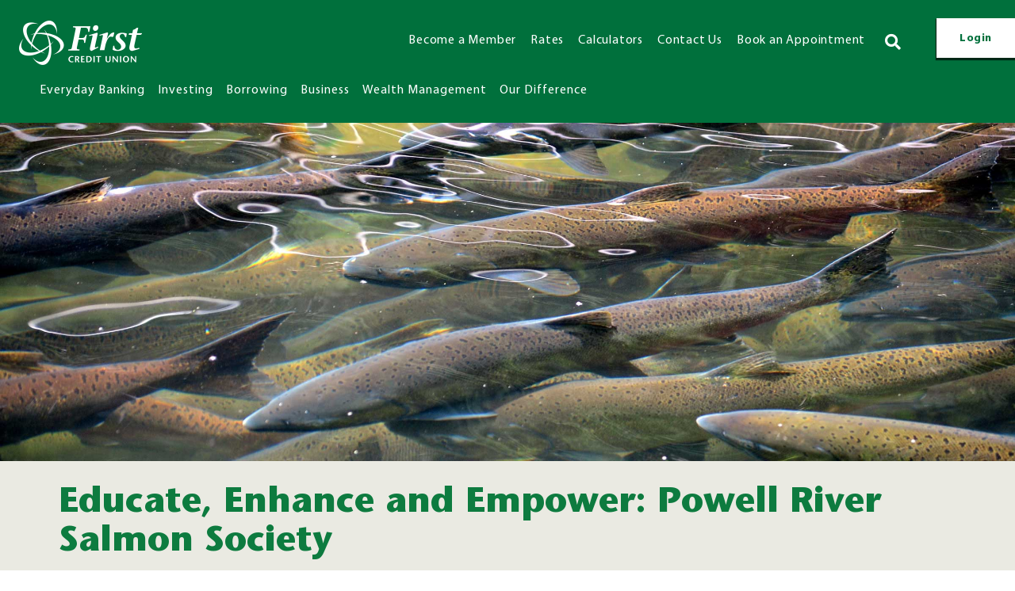

--- FILE ---
content_type: text/html;charset=UTF-8
request_url: https://www.firstcu.ca/blog/powell-river-salmon-2023
body_size: 112180
content:
<!DOCTYPE html>
<html ui-version="3" ui-mode="bootstrap" lang="en-US">
<head>
<META http-equiv="Content-Type" content="text/html; charset=UTF-8">
<title>Powell River Salmon Society working with First Credit Union</title>
<!--grid-layout-->
<script id="google-tag-manager">(function(w,d,s,l,i){w[l]=w[l]||[];w[l].push({'gtm.start':
            new Date().getTime(),event:'gtm.js'});var f=d.getElementsByTagName(s)[0],
            j=d.createElement(s),dl=l!='dataLayer'?'&l='+l:'';j.async=true;j.src=
            'https://www.googletagmanager.com/gtm.js?id='+i+dl;f.parentNode.insertBefore(j,f);
          })(window,document,'script','dataLayer','GTM-N6S59PNT');</script>
<!--ls:begin[meta-silverpop]-->
<meta name="com.silverpop.brandeddomains" content="">
<!--ls:end[meta-silverpop]-->
<script type="text/javascript" class="silverpop" src=""></script>
<!--ls:begin[stylesheet]-->
<style type="text/css">
          
          .iw_container
          {
            max-width:1281px !important;
            margin-left: auto !important;
            margin-right: auto !important;
          }
          .iw_stretch
          {
            min-width: 100% !important;
          }
        </style>
<!--ls:end[stylesheet]-->
<!--ls:begin[canonical]-->
<!--ls:end[canonical]-->
<!--ls:begin[script]-->
<!--ls:end[script]-->
<!--ls:begin[meta-keywords]-->
<meta name="keywords" content="">
<!--ls:end[meta-keywords]-->
<!--ls:begin[meta-description]-->
<meta name="description" content="Promoting an understanding of how important salmon are, and how to protect them, is one of the fundamental goals of the Powell River Salmon Society (PRSS)">
<!--ls:end[meta-description]-->
<!--ls:begin[custom-meta-data]-->
<meta name="viewport" content="width=device-width, initial-scale=1.0, maximum-scale=1.0">
<meta name="tenantId" content="bc_firstcu">
<!--ls:end[custom-meta-data]-->
<!--ls:begin[meta-vpath]-->
<meta name="vpath" content="">
<!--ls:end[meta-vpath]-->
<!--ls:begin[meta-page-locale-name]-->
<meta name="page-locale-name" content="">
<!--ls:end[meta-page-locale-name]-->
<!--ls:begin[head-injection]--><link href="/global-styles/vendors/bootstrap/css/bootstrap.min.css" rel="stylesheet" type="text/css"><link href="/global-styles/theme.min.css" rel="stylesheet" type="text/css"><link href="/styles/brand.min.css" rel="stylesheet" type="text/css"><script src="/global-styles/js/jquery-3.2.1.min.js" type="text/javascript"></script><script src="/global-styles/js/c1-moment.js" type="text/javascript"></script><script src="/global-styles/js/c1-moment-timezone.js" type="text/javascript"></script><script src="/global-styles/js/js.cookie.js" type="text/javascript"></script><script src="/global-styles/js/c1-tabbed-layout.js" type="text/javascript"></script><script src="/global-styles/js/c1-collapsible-content.js" type="text/javascript"></script><script src="/global-styles/js/c1-collapsible-container.js" type="text/javascript"></script><script src="/global-styles/js/c1-customer-advisory.js" type="text/javascript"></script><script src="/global-styles/js/iframeResizer.js" type="text/javascript"></script><script src="/global-styles/vendors/slick/slick.js" type="text/javascript"></script><script src="/global-styles/js/c1-carousel.js" type="text/javascript"></script><script src="/global-styles/js/c1-cookie-acceptance.js" type="text/javascript"></script><script src="/global-styles/js/c1-javascript-component.js" type="text/javascript"></script><link rel="icon" type="image/png" href="/assets/favicon.png" /><!--ls:end[head-injection]--><!--ls:begin[tracker-injection]--><!--ls:end[tracker-injection]--><!--ls:begin[script]--><!--ls:end[script]--><!--ls:begin[script]--><!--ls:end[script]--></head>
<body class="">
<noscript>
<iframe style="display:none;visibility:hidden" width="0" height="0" src="https://www.googletagmanager.com/ns.html?id=GTM-N6S59PNT"></iframe>
</noscript>
<!--ls:begin[body]--><div class="iw_viewport-wrapper"><div class="container-fluid iw_section" id="sectionkvrvipxd"> 
 <div class="row iw_row iw_stretch" id="rowkvrvipxe"> 
  <div class="iw_columns col-lg-12" id="colkvrvipxf"> 
   <div class="iw_component" id="iw_comp1636449062592">
     <style>#iw_comp1636449062592{}</style><!DOCTYPE HTML><style type="text/css"></style><div id="c1-sticky-content-spacer"></div><script type="text/javascript" src="/global-styles/js/header-c1-basic/sticky-header.js" defer></script><div class="header-navigation-wrapper  background-color-primary-1 sticky-yes"><a class="skip-nav" href="#maincontent">Skip to main content</a><div class="nav-row-wrapper background-color-primary-1">
      <div class="header-navigation-top-row-wrapper desired-padding background-color-primary-1">
         <div class="header-navigation-top-row" id="c1-header-navigation-top-row">
            <style>
      .header-navigation-logo .mobile-image {
      	display: block;
        margin: 0 auto;
      } 
      .header-navigation-logo .desktop-image,
      .header-navigation-logo .tablet-image {
      	display: none;
      }
	  @media (min-width: 641px) {
        .header-navigation-logo .mobile-image {
      	  display: none;
        }  
      }
      </style>
            <style>
        @media (min-width: 641px) {
           .header-navigation-logo .tablet-image {
      	    display: block;
          }      
          .header-navigation-logo .desktop-image,
          .header-navigation-logo .mobile-image {
            display: none;
          }
        }

        @media(min-width: 1025px) {
           .header-navigation-logo .desktop-image {
             display: block;
           }
           .header-navigation-logo .tablet-image,
           .header-navigation-logo .mobile-image {
             display: none;
           }
        }
	  </style>
            <div class="header-navigation-logo ">
               <div class="logo">
                  <style>
              div[id="iw_comp1636449062592"] .logo img {              
                
                  width: 133px;
                  max-width: unset;
                
                  height: 48px;
                  max-height: unset;
                	                           		
              }
            
              /* 1025px-1280px - Desktop (lg) */ 
              @media (min-width: 1025px) {
                div[id="iw_comp1636449062592"] .logo img {              
                  
                    width: 156px;
                    max-width: unset;
                  
                    height: 56px;
                    max-height: unset;
                  
                }
              }
            </style>
                  <div class="picture-image outside"><a href="/index" title="" aria-label=""><span class="link-title" aria-hidden="false" hidden="true" tabindex="0"></span><img src="/assets/img/images/logowhite2x.png" class="desktop-image" title="" alt=""><img src="/assets/img/images/logowhite2x.png" class="tablet-image" title="" alt=""><img src="/assets/img/images/logowhite2x.png" class="mobile-image" title="" alt=""></a></div>
               </div>
            </div>
            <div class="header-navigation-secondary-nav ">
               <div class="header-navigation-secondary-nav-wrapper ">
                  <ul class="header-navigation-secondary-link-list ">
                     <li><a href="https://firstcu.coconutcalendar.com/s/iNHNWXwv" target="_blank">Become a Member<span class="new-tab-message">, opens in a new tab</span></a></li>
                     <li><a href="/rates">Rates</a></li>
                     <li><a href="/knowledge-centre/calculators">Calculators</a></li>
                     <li><a href="https://www.firstcu.ca/contact">Contact Us</a></li>
                     <li><a href="https://firstcu.coconutcalendar.com/s/onlinebooking" target="_blank">Book an Appointment<span class="new-tab-message">, opens in a new tab</span></a></li>
                  </ul>
               </div>
            </div>
            <div class="header-navigation-quick-actions">
               <div class="quick-actions-wrapper  quick-actions-no-button">
                  <div class="search-input-wrapper" id="header-search-button"><button class="header-navigation-action-icon header-search-button" onclick="onClickSearch(event, 'header-input-search')" aria-expanded="false" aria-label="Search"><i class="fa fa-search" aria-hidden="true"></i><span hidden="true" aria-hidden="false">Search</span></button><div class="header-search-input"><label for="header-input-search">Search</label><input type="text" id="header-input-search" class="input-search-field" onkeydown="javascript:onClickSearchButton(event, '/search-results', 'header-input-search')" onkeyup="javascript:onTextEntered(event, 'header-input-search', 'header-clear-btn')" name="inputSearch" title="Search" placeholder="Search" autocomplete="off" aria-label="Search" autofocus="true"><button id="header-clear-btn" class="clear" onclick="clearInput('header-input-search', 'header-clear-btn')"><i class="fal fa-times"></i><span hidden="true" aria-hidden="false">Clear Input</span></button></div>
                  </div>
                  <div class="header-find-branch-atm"><a href="/index" class="picture-image"></a></div>
               </div>
            </div>
            <div class="header-navigation-login login-show-desktop-tablet-mobile" data-hamburger-position="left"><a class="header-navigation-login-btn general-cta-btn secondary-btn btn-outline-wcag" target="_blank" role="link" href="http://online.firstcu.ca/" title="Login" aria-label="Login">Login</a></div>
         </div>
      </div>
   </div>
   <div class="nav-row-wrapper background-color-transparent">
      <div class="header-navigation-bottom-row-wrapper desired-padding background-color-transparent">
         <div class="header-navigation-bottom-row " id="c1-header-navigation-bottom-row">
            <div class="header-navigation-primary-nav" role="navigation" aria-label="main">
               <div class="single-column-wrapper" role="menubar">
                  <div class="single-column-tab generic-outline-on-light" role="menuitem" aria-haspopup="true" aria-expanded="false" tabindex="0">Everyday Banking
                     <div class="single-column">
                        <div class="single-column-links-wrapper">
                           <div class="single-column-link-wrapper">
                              <div class="menu-title"><a href="/everyday-banking">Everyday Banking</a></div>
                              <ul>
                                 <li><a href="/everyday-banking/online-banking" target="">Online Banking</a></li>
                                 <li><a href="/everyday-banking/chequing-accounts" target="">Chequing Accounts</a></li>
                                 <li><a href="/everyday-banking/savings-accounts" target="">Savings Accounts</a></li>
                                 <li><a href="/everyday-banking/credit-cards" target="">Credit Cards</a></li>
                                 <li><a href="/everyday-banking/first-app" target="">First App</a></li>
                                 <li><a href="/everyday-banking/community-accounts" target="">Community Accounts</a></li>
                                 <li><a href="/everyday-banking/senior-accounts" target="">Senior Accounts</a></li>
                                 <li><a href="/everyday-banking/student-accounts" target="">Student Accounts</a></li>
                                 <li><a href="/investing/investments" target="">Registered Accounts</a></li>
                              </ul>
                           </div>
                        </div>
                     </div>
                  </div>
                  <div class="single-column-tab generic-outline-on-light" role="menuitem" aria-haspopup="true" aria-expanded="false" tabindex="0">Investing
                     <div class="single-column">
                        <div class="single-column-links-wrapper">
                           <div class="single-column-link-wrapper">
                              <div class="menu-title"><a href="/investing">Investing</a></div>
                              <ul>
                                 <li><a href="/investing/investments" target="">Investments</a></li>
                                 <li><a href="/investing/responsible-investing" target="">Responsible Investing</a></li>
                                 <li><a href="/investing/online-investing" target="">Online Investing</a></li>
                                 <li><a href="/investing/investments" target="">Registered Accounts</a></li>
                              </ul>
                           </div>
                        </div>
                     </div>
                  </div>
                  <div class="single-column-tab generic-outline-on-light" role="menuitem" aria-haspopup="true" aria-expanded="false" tabindex="0">Borrowing
                     <div class="single-column">
                        <div class="single-column-links-wrapper">
                           <div class="single-column-link-wrapper">
                              <div class="menu-title"><a href="/borrowing">Borrowing</a></div>
                              <ul>
                                 <li><a href="/borrowing/mortgages" target="">Mortgages</a></li>
                                 <li><a href="/borrowing/lines-of-credit" target="">Lines of Credit</a></li>
                                 <li><a href="/borrowing/personal-loans" target="">Personal Loans</a></li>
                              </ul>
                           </div>
                        </div>
                     </div>
                  </div>
                  <div class="single-column-tab generic-outline-on-light" role="menuitem" aria-haspopup="true" aria-expanded="false" tabindex="0">Business
                     <div class="single-column">
                        <div class="single-column-links-wrapper">
                           <div class="single-column-link-wrapper">
                              <div class="menu-title"><a href="/business">Business</a></div>
                              <ul>
                                 <li><a href="/business/business-accounts" target="">Business Accounts</a></li>
                                 <li><a href="/business/business-loans" target="">Business Loans</a></li>
                                 <li><a href="/borrowing/mortgages/commercial-mortgage" target="">Commercial Mortgage</a></li>
                                 <li><a href="/business/business-lines-of-credit" target="">Business Lines of Credit</a></li>
                                 <li><a href="/business/small-business-online-banking" target="">Small Business Online Banking</a></li>
                                 <li><a href="/business/wagepoint" target="">Wagepoint</a></li>
                                 <li><a href="/everyday-banking/credit-cards" target="">Credit Cards</a></li>
                                 <li><a href="/business/cash-management" target="">Cash Management</a></li>
                                 <li><a href="/business/cash-management/merchant-services" target="">Merchant Services</a></li>
                              </ul>
                           </div>
                        </div>
                     </div>
                  </div>
                  <div class="single-column-tab generic-outline-on-light" role="menuitem" aria-haspopup="true" aria-expanded="false" tabindex="0">Wealth Management
                     <div class="single-column">
                        <div class="single-column-links-wrapper">
                           <div class="single-column-link-wrapper">
                              <div class="menu-title"><a href="/wealth-management">Wealth Management</a></div>
                              <ul>
                                 <li><a href="/wealth-management/financial-blueprint" target="">Financial Blueprint</a></li>
                                 <li><a href="/wealth-management/wealth-management-team" target="">Wealth Management Team</a></li>
                                 <li><a href="/wealth-management/planning-and-advice" target="">Planning and Advice</a></li>
                                 <li><a href="/wealth-management/retirement-planning" target="">Retirement Planning</a></li>
                                 <li><a href="/wealth-management/estate-planning" target="">Estate Planning</a></li>
                                 <li><a href="/wealth-management/education-planning" target="">Education Planning</a></li>
                                 <li><a href="/wealth-management/life-and-health-insurance" target="">Life and Health Insurance</a></li>
                              </ul>
                           </div>
                        </div>
                     </div>
                  </div>
                  <div class="single-column-tab generic-outline-on-light" role="menuitem" aria-haspopup="true" aria-expanded="false" tabindex="0">Our Difference
                     <div class="single-column">
                        <div class="single-column-links-wrapper">
                           <div class="single-column-link-wrapper">
                              <div class="menu-title"><a href="/our-difference">Our Difference</a></div>
                              <ul>
                                 <li><a href="/our-difference/community-impact" target="">Community Impact</a></li>
                                 <li><a href="/our-difference/co-operative-principles-and-values" target="">Co-operative Principles and Values</a></li>
                                 <li><a href="/our-difference/member-benefits" target="">Member Benefits</a></li>
                                 <li><a href="/our-difference/environmental-responsibility" target="">Environmental Responsibility</a></li>
                                 <li><a href="/our-difference/governance-and-leadership" target="">Governance and Leadership</a></li>
                                 <li><a href="/our-difference/our-story" target="">Our Story</a></li>
                                 <li><a href="/our-difference/vision-and-purpose" target="">Vision and Purpose</a></li>
                                 <li><a href="/our-difference/news" target="">News and Events</a></li>
                                 <li><a href="/our-difference/financial-literacy" target="">Financial Literacy</a></li>
                              </ul>
                           </div>
                        </div>
                     </div>
                  </div>
               </div>
            </div>
            <div class="megahamburger-wrapper" data-menu-state="closed" data-current-level="1" data-hamburger-position="left">
               <div class="megahamburger-navigation-controls"><button class="hamburger-navigation-open-menu-btn" aria-label="Open Menu" aria-expanded="false"><span>Menu</span></button></div>
               <div class="megahamburger-navigation-wrapper"><button class="hamburger-navigation-close-menu-btn" aria-label="" aria-expanded="true"><span hidden="true"></span></button><div class="hamburger-scroll-container">
                     <div class="search-input-wrapper megahamburger-menu-header" id="hamburger-search-button"><button class="header-navigation-action-icon header-search-button" id="hamburger-search-btn" aria-expanded="false" onclick="javascript:onClickSearch(event, 'hamburger-input-search')"><i class="fa fa-search" aria-hidden="true"></i><span hidden="true" aria-hidden="false">Search</span></button><div class="header-search-input hamburger-search-input-wrapper"><label for="hamburger-input-search">Search</label><input type="text" id="hamburger-input-search" class="input-search-field" onkeydown="javascript:onClickSearchButton(event, '/search-results', 'hamburger-input-search')" onkeyup="javascript:onTextEntered(event, 'hamburger-input-search', 'hamburger-clear-btn')" name="inputSearch" title="Search" placeholder="Search" autocomplete="off" aria-label="Search" autofocus="true"><button id="hamburger-clear-btn" class="clear" onclick="javascript:clearInput('hamburger-input-search', 'hamburger-clear-btn')"><i class="fal fa-times"></i></button></div>
                     </div><span class="megahamburger-section-item-back" tabindex="0" aria-label="previous menu button" role="button"></span><ul class="megahamburger-menu-list" role="menubar">
                        <li class="megahamburger-menu-item" role="menuitem">
                           <h5 class="megahamburger-menu-item-heading generic-outline-on-light" tabindex="0" role="button" aria-haspopup="true">Everyday Banking<span class="megahamburger-menu-item-icon"><i class="fa fa-chevron-right" aria-hidden="true"></i></span></h5>
                           <div class="megahamburger-menu-section-list">
                              <div class="megahamburger-menu-section-content">
                                 <div class="megahamburger-menu-section-content-item"><a href="/everyday-banking">Everyday Banking</a></div>
                              </div>
                              <div class="megahamburger-submenu-section-list">
                                 <div class="megahamburger-menu-list hamburger-level-two">
                                    <h5 class="megahamburger-menu-item-child-heading generic-outline-on-dark" tabindex="0" role="button" aria-haspopup="true"><a href="/everyday-banking/online-banking" target="">Online Banking</a></h5>
                                    <div class="megahamburger-menu-subsection-content">
                                       <div class="megahamburger-menu-section-content-item"><a href="/everyday-banking/online-banking" target="">Online Banking</a></div>
                                       <div class="megahamburger-quick-links-wrapper">
                                          <ul class="megahamburger-quick-links child-quick-links"></ul>
                                       </div>
                                    </div>
                                 </div>
                                 <div class="megahamburger-menu-list hamburger-level-two">
                                    <h5 class="megahamburger-menu-item-child-heading generic-outline-on-dark" tabindex="0" role="button" aria-haspopup="true"><a href="/everyday-banking/chequing-accounts" target="">Chequing Accounts</a></h5>
                                    <div class="megahamburger-menu-subsection-content">
                                       <div class="megahamburger-menu-section-content-item"><a href="/everyday-banking/chequing-accounts" target="">Chequing Accounts</a></div>
                                       <div class="megahamburger-quick-links-wrapper">
                                          <ul class="megahamburger-quick-links child-quick-links"></ul>
                                       </div>
                                    </div>
                                 </div>
                                 <div class="megahamburger-menu-list hamburger-level-two">
                                    <h5 class="megahamburger-menu-item-child-heading generic-outline-on-dark" tabindex="0" role="button" aria-haspopup="true"><a href="/everyday-banking/savings-accounts" target="">Savings Accounts</a></h5>
                                    <div class="megahamburger-menu-subsection-content">
                                       <div class="megahamburger-menu-section-content-item"><a href="/everyday-banking/savings-accounts" target="">Savings Accounts</a></div>
                                       <div class="megahamburger-quick-links-wrapper">
                                          <ul class="megahamburger-quick-links child-quick-links"></ul>
                                       </div>
                                    </div>
                                 </div>
                                 <div class="megahamburger-menu-list hamburger-level-two">
                                    <h5 class="megahamburger-menu-item-child-heading generic-outline-on-dark" tabindex="0" role="button" aria-haspopup="true"><a href="/everyday-banking/credit-cards" target="">Credit Cards</a></h5>
                                    <div class="megahamburger-menu-subsection-content">
                                       <div class="megahamburger-menu-section-content-item"><a href="/everyday-banking/credit-cards" target="">Credit Cards</a></div>
                                       <div class="megahamburger-quick-links-wrapper">
                                          <ul class="megahamburger-quick-links child-quick-links"></ul>
                                       </div>
                                    </div>
                                 </div>
                                 <div class="megahamburger-menu-list hamburger-level-two">
                                    <h5 class="megahamburger-menu-item-child-heading generic-outline-on-dark" tabindex="0" role="button" aria-haspopup="true"><a href="/everyday-banking/first-app" target="">First App</a></h5>
                                    <div class="megahamburger-menu-subsection-content">
                                       <div class="megahamburger-menu-section-content-item"><a href="/everyday-banking/first-app" target="">First App</a></div>
                                       <div class="megahamburger-quick-links-wrapper">
                                          <ul class="megahamburger-quick-links child-quick-links"></ul>
                                       </div>
                                    </div>
                                 </div>
                                 <div class="megahamburger-menu-list hamburger-level-two">
                                    <h5 class="megahamburger-menu-item-child-heading generic-outline-on-dark" tabindex="0" role="button" aria-haspopup="true"><a href="/everyday-banking/community-accounts" target="">Community Accounts</a></h5>
                                    <div class="megahamburger-menu-subsection-content">
                                       <div class="megahamburger-menu-section-content-item"><a href="/everyday-banking/community-accounts" target="">Community Accounts</a></div>
                                       <div class="megahamburger-quick-links-wrapper">
                                          <ul class="megahamburger-quick-links child-quick-links"></ul>
                                       </div>
                                    </div>
                                 </div>
                                 <div class="megahamburger-menu-list hamburger-level-two">
                                    <h5 class="megahamburger-menu-item-child-heading generic-outline-on-dark" tabindex="0" role="button" aria-haspopup="true"><a href="/everyday-banking/senior-accounts" target="">Senior Accounts</a></h5>
                                    <div class="megahamburger-menu-subsection-content">
                                       <div class="megahamburger-menu-section-content-item"><a href="/everyday-banking/senior-accounts" target="">Senior Accounts</a></div>
                                       <div class="megahamburger-quick-links-wrapper">
                                          <ul class="megahamburger-quick-links child-quick-links"></ul>
                                       </div>
                                    </div>
                                 </div>
                                 <div class="megahamburger-menu-list hamburger-level-two">
                                    <h5 class="megahamburger-menu-item-child-heading generic-outline-on-dark" tabindex="0" role="button" aria-haspopup="true"><a href="/everyday-banking/student-accounts" target="">Student Accounts</a></h5>
                                    <div class="megahamburger-menu-subsection-content">
                                       <div class="megahamburger-menu-section-content-item"><a href="/everyday-banking/student-accounts" target="">Student Accounts</a></div>
                                       <div class="megahamburger-quick-links-wrapper">
                                          <ul class="megahamburger-quick-links child-quick-links"></ul>
                                       </div>
                                    </div>
                                 </div>
                                 <div class="megahamburger-menu-list hamburger-level-two">
                                    <h5 class="megahamburger-menu-item-child-heading generic-outline-on-dark" tabindex="0" role="button" aria-haspopup="true"><a href="/investing/investments" target="">Registered Accounts</a></h5>
                                    <div class="megahamburger-menu-subsection-content">
                                       <div class="megahamburger-menu-section-content-item"><a href="/investing/investments" target="">Registered Accounts</a></div>
                                       <div class="megahamburger-quick-links-wrapper">
                                          <ul class="megahamburger-quick-links child-quick-links"></ul>
                                       </div>
                                    </div>
                                 </div>
                              </div>
                           </div>
                        </li>
                        <li class="megahamburger-menu-item" role="menuitem">
                           <h5 class="megahamburger-menu-item-heading generic-outline-on-light" tabindex="0" role="button" aria-haspopup="true">Investing<span class="megahamburger-menu-item-icon"><i class="fa fa-chevron-right" aria-hidden="true"></i></span></h5>
                           <div class="megahamburger-menu-section-list">
                              <div class="megahamburger-menu-section-content">
                                 <div class="megahamburger-menu-section-content-item"><a href="/investing">Investing</a></div>
                              </div>
                              <div class="megahamburger-submenu-section-list">
                                 <div class="megahamburger-menu-list hamburger-level-two">
                                    <h5 class="megahamburger-menu-item-child-heading generic-outline-on-dark" tabindex="0" role="button" aria-haspopup="true"><a href="/investing/investments" target="">Investments</a></h5>
                                    <div class="megahamburger-menu-subsection-content">
                                       <div class="megahamburger-menu-section-content-item"><a href="/investing/investments" target="">Investments</a></div>
                                       <div class="megahamburger-quick-links-wrapper">
                                          <ul class="megahamburger-quick-links child-quick-links"></ul>
                                       </div>
                                    </div>
                                 </div>
                                 <div class="megahamburger-menu-list hamburger-level-two">
                                    <h5 class="megahamburger-menu-item-child-heading generic-outline-on-dark" tabindex="0" role="button" aria-haspopup="true"><a href="/investing/responsible-investing" target="">Responsible Investing</a></h5>
                                    <div class="megahamburger-menu-subsection-content">
                                       <div class="megahamburger-menu-section-content-item"><a href="/investing/responsible-investing" target="">Responsible Investing</a></div>
                                       <div class="megahamburger-quick-links-wrapper">
                                          <ul class="megahamburger-quick-links child-quick-links"></ul>
                                       </div>
                                    </div>
                                 </div>
                                 <div class="megahamburger-menu-list hamburger-level-two">
                                    <h5 class="megahamburger-menu-item-child-heading generic-outline-on-dark" tabindex="0" role="button" aria-haspopup="true"><a href="/investing/online-investing" target="">Online Investing</a></h5>
                                    <div class="megahamburger-menu-subsection-content">
                                       <div class="megahamburger-menu-section-content-item"><a href="/investing/online-investing" target="">Online Investing</a></div>
                                       <div class="megahamburger-quick-links-wrapper">
                                          <ul class="megahamburger-quick-links child-quick-links"></ul>
                                       </div>
                                    </div>
                                 </div>
                                 <div class="megahamburger-menu-list hamburger-level-two">
                                    <h5 class="megahamburger-menu-item-child-heading generic-outline-on-dark" tabindex="0" role="button" aria-haspopup="true"><a href="/investing/investments" target="">Registered Accounts</a></h5>
                                    <div class="megahamburger-menu-subsection-content">
                                       <div class="megahamburger-menu-section-content-item"><a href="/investing/investments" target="">Registered Accounts</a></div>
                                       <div class="megahamburger-quick-links-wrapper">
                                          <ul class="megahamburger-quick-links child-quick-links"></ul>
                                       </div>
                                    </div>
                                 </div>
                              </div>
                           </div>
                        </li>
                        <li class="megahamburger-menu-item" role="menuitem">
                           <h5 class="megahamburger-menu-item-heading generic-outline-on-light" tabindex="0" role="button" aria-haspopup="true">Borrowing<span class="megahamburger-menu-item-icon"><i class="fa fa-chevron-right" aria-hidden="true"></i></span></h5>
                           <div class="megahamburger-menu-section-list">
                              <div class="megahamburger-menu-section-content">
                                 <div class="megahamburger-menu-section-content-item"><a href="/borrowing">Borrowing</a></div>
                              </div>
                              <div class="megahamburger-submenu-section-list">
                                 <div class="megahamburger-menu-list hamburger-level-two">
                                    <h5 class="megahamburger-menu-item-child-heading generic-outline-on-dark" tabindex="0" role="button" aria-haspopup="true"><a href="/borrowing/mortgages" target="">Mortgages</a></h5>
                                    <div class="megahamburger-menu-subsection-content">
                                       <div class="megahamburger-menu-section-content-item"><a href="/borrowing/mortgages" target="">Mortgages</a></div>
                                       <div class="megahamburger-quick-links-wrapper">
                                          <ul class="megahamburger-quick-links child-quick-links"></ul>
                                       </div>
                                    </div>
                                 </div>
                                 <div class="megahamburger-menu-list hamburger-level-two">
                                    <h5 class="megahamburger-menu-item-child-heading generic-outline-on-dark" tabindex="0" role="button" aria-haspopup="true"><a href="/borrowing/lines-of-credit" target="">Lines of Credit</a></h5>
                                    <div class="megahamburger-menu-subsection-content">
                                       <div class="megahamburger-menu-section-content-item"><a href="/borrowing/lines-of-credit" target="">Lines of Credit</a></div>
                                       <div class="megahamburger-quick-links-wrapper">
                                          <ul class="megahamburger-quick-links child-quick-links"></ul>
                                       </div>
                                    </div>
                                 </div>
                                 <div class="megahamburger-menu-list hamburger-level-two">
                                    <h5 class="megahamburger-menu-item-child-heading generic-outline-on-dark" tabindex="0" role="button" aria-haspopup="true"><a href="/borrowing/personal-loans" target="">Personal Loans</a></h5>
                                    <div class="megahamburger-menu-subsection-content">
                                       <div class="megahamburger-menu-section-content-item"><a href="/borrowing/personal-loans" target="">Personal Loans</a></div>
                                       <div class="megahamburger-quick-links-wrapper">
                                          <ul class="megahamburger-quick-links child-quick-links"></ul>
                                       </div>
                                    </div>
                                 </div>
                              </div>
                           </div>
                        </li>
                        <li class="megahamburger-menu-item" role="menuitem">
                           <h5 class="megahamburger-menu-item-heading generic-outline-on-light" tabindex="0" role="button" aria-haspopup="true">Business<span class="megahamburger-menu-item-icon"><i class="fa fa-chevron-right" aria-hidden="true"></i></span></h5>
                           <div class="megahamburger-menu-section-list">
                              <div class="megahamburger-menu-section-content">
                                 <div class="megahamburger-menu-section-content-item"><a href="/business">Business</a></div>
                              </div>
                              <div class="megahamburger-submenu-section-list">
                                 <div class="megahamburger-menu-list hamburger-level-two">
                                    <h5 class="megahamburger-menu-item-child-heading generic-outline-on-dark" tabindex="0" role="button" aria-haspopup="true"><a href="/business/business-accounts" target="">Business Accounts</a></h5>
                                    <div class="megahamburger-menu-subsection-content">
                                       <div class="megahamburger-menu-section-content-item"><a href="/business/business-accounts" target="">Business Accounts</a></div>
                                       <div class="megahamburger-quick-links-wrapper">
                                          <ul class="megahamburger-quick-links child-quick-links"></ul>
                                       </div>
                                    </div>
                                 </div>
                                 <div class="megahamburger-menu-list hamburger-level-two">
                                    <h5 class="megahamburger-menu-item-child-heading generic-outline-on-dark" tabindex="0" role="button" aria-haspopup="true"><a href="/business/business-loans" target="">Business Loans</a></h5>
                                    <div class="megahamburger-menu-subsection-content">
                                       <div class="megahamburger-menu-section-content-item"><a href="/business/business-loans" target="">Business Loans</a></div>
                                       <div class="megahamburger-quick-links-wrapper">
                                          <ul class="megahamburger-quick-links child-quick-links"></ul>
                                       </div>
                                    </div>
                                 </div>
                                 <div class="megahamburger-menu-list hamburger-level-two">
                                    <h5 class="megahamburger-menu-item-child-heading generic-outline-on-dark" tabindex="0" role="button" aria-haspopup="true"><a href="/borrowing/mortgages/commercial-mortgage" target="">Commercial Mortgage</a></h5>
                                    <div class="megahamburger-menu-subsection-content">
                                       <div class="megahamburger-menu-section-content-item"><a href="/borrowing/mortgages/commercial-mortgage" target="">Commercial Mortgage</a></div>
                                       <div class="megahamburger-quick-links-wrapper">
                                          <ul class="megahamburger-quick-links child-quick-links"></ul>
                                       </div>
                                    </div>
                                 </div>
                                 <div class="megahamburger-menu-list hamburger-level-two">
                                    <h5 class="megahamburger-menu-item-child-heading generic-outline-on-dark" tabindex="0" role="button" aria-haspopup="true"><a href="/business/business-lines-of-credit" target="">Business Lines of Credit</a></h5>
                                    <div class="megahamburger-menu-subsection-content">
                                       <div class="megahamburger-menu-section-content-item"><a href="/business/business-lines-of-credit" target="">Business Lines of Credit</a></div>
                                       <div class="megahamburger-quick-links-wrapper">
                                          <ul class="megahamburger-quick-links child-quick-links"></ul>
                                       </div>
                                    </div>
                                 </div>
                                 <div class="megahamburger-menu-list hamburger-level-two">
                                    <h5 class="megahamburger-menu-item-child-heading generic-outline-on-dark" tabindex="0" role="button" aria-haspopup="true"><a href="/business/small-business-online-banking" target="">Small Business Online Banking</a></h5>
                                    <div class="megahamburger-menu-subsection-content">
                                       <div class="megahamburger-menu-section-content-item"><a href="/business/small-business-online-banking" target="">Small Business Online Banking</a></div>
                                       <div class="megahamburger-quick-links-wrapper">
                                          <ul class="megahamburger-quick-links child-quick-links"></ul>
                                       </div>
                                    </div>
                                 </div>
                                 <div class="megahamburger-menu-list hamburger-level-two">
                                    <h5 class="megahamburger-menu-item-child-heading generic-outline-on-dark" tabindex="0" role="button" aria-haspopup="true"><a href="/business/wagepoint" target="">Wagepoint</a></h5>
                                    <div class="megahamburger-menu-subsection-content">
                                       <div class="megahamburger-menu-section-content-item"><a href="/business/wagepoint" target="">Wagepoint</a></div>
                                       <div class="megahamburger-quick-links-wrapper">
                                          <ul class="megahamburger-quick-links child-quick-links"></ul>
                                       </div>
                                    </div>
                                 </div>
                                 <div class="megahamburger-menu-list hamburger-level-two">
                                    <h5 class="megahamburger-menu-item-child-heading generic-outline-on-dark" tabindex="0" role="button" aria-haspopup="true"><a href="/everyday-banking/credit-cards" target="">Credit Cards</a></h5>
                                    <div class="megahamburger-menu-subsection-content">
                                       <div class="megahamburger-menu-section-content-item"><a href="/everyday-banking/credit-cards" target="">Credit Cards</a></div>
                                       <div class="megahamburger-quick-links-wrapper">
                                          <ul class="megahamburger-quick-links child-quick-links"></ul>
                                       </div>
                                    </div>
                                 </div>
                                 <div class="megahamburger-menu-list hamburger-level-two">
                                    <h5 class="megahamburger-menu-item-child-heading generic-outline-on-dark" tabindex="0" role="button" aria-haspopup="true"><a href="/business/cash-management" target="">Cash Management</a></h5>
                                    <div class="megahamburger-menu-subsection-content">
                                       <div class="megahamburger-menu-section-content-item"><a href="/business/cash-management" target="">Cash Management</a></div>
                                       <div class="megahamburger-quick-links-wrapper">
                                          <ul class="megahamburger-quick-links child-quick-links"></ul>
                                       </div>
                                    </div>
                                 </div>
                                 <div class="megahamburger-menu-list hamburger-level-two">
                                    <h5 class="megahamburger-menu-item-child-heading generic-outline-on-dark" tabindex="0" role="button" aria-haspopup="true"><a href="/business/cash-management/merchant-services" target="">Merchant Services</a></h5>
                                    <div class="megahamburger-menu-subsection-content">
                                       <div class="megahamburger-menu-section-content-item"><a href="/business/cash-management/merchant-services" target="">Merchant Services</a></div>
                                       <div class="megahamburger-quick-links-wrapper">
                                          <ul class="megahamburger-quick-links child-quick-links"></ul>
                                       </div>
                                    </div>
                                 </div>
                              </div>
                           </div>
                        </li>
                        <li class="megahamburger-menu-item" role="menuitem">
                           <h5 class="megahamburger-menu-item-heading generic-outline-on-light" tabindex="0" role="button" aria-haspopup="true">Wealth Management<span class="megahamburger-menu-item-icon"><i class="fa fa-chevron-right" aria-hidden="true"></i></span></h5>
                           <div class="megahamburger-menu-section-list">
                              <div class="megahamburger-menu-section-content">
                                 <div class="megahamburger-menu-section-content-item"><a href="/wealth-management">Wealth Management</a></div>
                              </div>
                              <div class="megahamburger-submenu-section-list">
                                 <div class="megahamburger-menu-list hamburger-level-two">
                                    <h5 class="megahamburger-menu-item-child-heading generic-outline-on-dark" tabindex="0" role="button" aria-haspopup="true"><a href="/wealth-management/financial-blueprint" target="">Financial Blueprint</a></h5>
                                    <div class="megahamburger-menu-subsection-content">
                                       <div class="megahamburger-menu-section-content-item"><a href="/wealth-management/financial-blueprint" target="">Financial Blueprint</a></div>
                                       <div class="megahamburger-quick-links-wrapper">
                                          <ul class="megahamburger-quick-links child-quick-links"></ul>
                                       </div>
                                    </div>
                                 </div>
                                 <div class="megahamburger-menu-list hamburger-level-two">
                                    <h5 class="megahamburger-menu-item-child-heading generic-outline-on-dark" tabindex="0" role="button" aria-haspopup="true"><a href="/wealth-management/wealth-management-team" target="">Wealth Management Team</a></h5>
                                    <div class="megahamburger-menu-subsection-content">
                                       <div class="megahamburger-menu-section-content-item"><a href="/wealth-management/wealth-management-team" target="">Wealth Management Team</a></div>
                                       <div class="megahamburger-quick-links-wrapper">
                                          <ul class="megahamburger-quick-links child-quick-links"></ul>
                                       </div>
                                    </div>
                                 </div>
                                 <div class="megahamburger-menu-list hamburger-level-two">
                                    <h5 class="megahamburger-menu-item-child-heading generic-outline-on-dark" tabindex="0" role="button" aria-haspopup="true"><a href="/wealth-management/planning-and-advice" target="">Planning and Advice</a></h5>
                                    <div class="megahamburger-menu-subsection-content">
                                       <div class="megahamburger-menu-section-content-item"><a href="/wealth-management/planning-and-advice" target="">Planning and Advice</a></div>
                                       <div class="megahamburger-quick-links-wrapper">
                                          <ul class="megahamburger-quick-links child-quick-links"></ul>
                                       </div>
                                    </div>
                                 </div>
                                 <div class="megahamburger-menu-list hamburger-level-two">
                                    <h5 class="megahamburger-menu-item-child-heading generic-outline-on-dark" tabindex="0" role="button" aria-haspopup="true"><a href="/wealth-management/retirement-planning" target="">Retirement Planning</a></h5>
                                    <div class="megahamburger-menu-subsection-content">
                                       <div class="megahamburger-menu-section-content-item"><a href="/wealth-management/retirement-planning" target="">Retirement Planning</a></div>
                                       <div class="megahamburger-quick-links-wrapper">
                                          <ul class="megahamburger-quick-links child-quick-links"></ul>
                                       </div>
                                    </div>
                                 </div>
                                 <div class="megahamburger-menu-list hamburger-level-two">
                                    <h5 class="megahamburger-menu-item-child-heading generic-outline-on-dark" tabindex="0" role="button" aria-haspopup="true"><a href="/wealth-management/estate-planning" target="">Estate Planning</a></h5>
                                    <div class="megahamburger-menu-subsection-content">
                                       <div class="megahamburger-menu-section-content-item"><a href="/wealth-management/estate-planning" target="">Estate Planning</a></div>
                                       <div class="megahamburger-quick-links-wrapper">
                                          <ul class="megahamburger-quick-links child-quick-links"></ul>
                                       </div>
                                    </div>
                                 </div>
                                 <div class="megahamburger-menu-list hamburger-level-two">
                                    <h5 class="megahamburger-menu-item-child-heading generic-outline-on-dark" tabindex="0" role="button" aria-haspopup="true"><a href="/wealth-management/education-planning" target="">Education Planning</a></h5>
                                    <div class="megahamburger-menu-subsection-content">
                                       <div class="megahamburger-menu-section-content-item"><a href="/wealth-management/education-planning" target="">Education Planning</a></div>
                                       <div class="megahamburger-quick-links-wrapper">
                                          <ul class="megahamburger-quick-links child-quick-links"></ul>
                                       </div>
                                    </div>
                                 </div>
                                 <div class="megahamburger-menu-list hamburger-level-two">
                                    <h5 class="megahamburger-menu-item-child-heading generic-outline-on-dark" tabindex="0" role="button" aria-haspopup="true"><a href="/wealth-management/life-and-health-insurance" target="">Life and Health Insurance</a></h5>
                                    <div class="megahamburger-menu-subsection-content">
                                       <div class="megahamburger-menu-section-content-item"><a href="/wealth-management/life-and-health-insurance" target="">Life and Health Insurance</a></div>
                                       <div class="megahamburger-quick-links-wrapper">
                                          <ul class="megahamburger-quick-links child-quick-links"></ul>
                                       </div>
                                    </div>
                                 </div>
                              </div>
                           </div>
                        </li>
                        <li class="megahamburger-menu-item" role="menuitem">
                           <h5 class="megahamburger-menu-item-heading generic-outline-on-light" tabindex="0" role="button" aria-haspopup="true">Our Difference<span class="megahamburger-menu-item-icon"><i class="fa fa-chevron-right" aria-hidden="true"></i></span></h5>
                           <div class="megahamburger-menu-section-list">
                              <div class="megahamburger-menu-section-content">
                                 <div class="megahamburger-menu-section-content-item"><a href="/our-difference">Our Difference</a></div>
                              </div>
                              <div class="megahamburger-submenu-section-list">
                                 <div class="megahamburger-menu-list hamburger-level-two">
                                    <h5 class="megahamburger-menu-item-child-heading generic-outline-on-dark" tabindex="0" role="button" aria-haspopup="true"><a href="/our-difference/community-impact" target="">Community Impact</a></h5>
                                    <div class="megahamburger-menu-subsection-content">
                                       <div class="megahamburger-menu-section-content-item"><a href="/our-difference/community-impact" target="">Community Impact</a></div>
                                       <div class="megahamburger-quick-links-wrapper">
                                          <ul class="megahamburger-quick-links child-quick-links"></ul>
                                       </div>
                                    </div>
                                 </div>
                                 <div class="megahamburger-menu-list hamburger-level-two">
                                    <h5 class="megahamburger-menu-item-child-heading generic-outline-on-dark" tabindex="0" role="button" aria-haspopup="true"><a href="/our-difference/co-operative-principles-and-values" target="">Co-operative Principles and Values</a></h5>
                                    <div class="megahamburger-menu-subsection-content">
                                       <div class="megahamburger-menu-section-content-item"><a href="/our-difference/co-operative-principles-and-values" target="">Co-operative Principles and Values</a></div>
                                       <div class="megahamburger-quick-links-wrapper">
                                          <ul class="megahamburger-quick-links child-quick-links"></ul>
                                       </div>
                                    </div>
                                 </div>
                                 <div class="megahamburger-menu-list hamburger-level-two">
                                    <h5 class="megahamburger-menu-item-child-heading generic-outline-on-dark" tabindex="0" role="button" aria-haspopup="true"><a href="/our-difference/member-benefits" target="">Member Benefits</a></h5>
                                    <div class="megahamburger-menu-subsection-content">
                                       <div class="megahamburger-menu-section-content-item"><a href="/our-difference/member-benefits" target="">Member Benefits</a></div>
                                       <div class="megahamburger-quick-links-wrapper">
                                          <ul class="megahamburger-quick-links child-quick-links"></ul>
                                       </div>
                                    </div>
                                 </div>
                                 <div class="megahamburger-menu-list hamburger-level-two">
                                    <h5 class="megahamburger-menu-item-child-heading generic-outline-on-dark" tabindex="0" role="button" aria-haspopup="true"><a href="/our-difference/environmental-responsibility" target="">Environmental Responsibility</a></h5>
                                    <div class="megahamburger-menu-subsection-content">
                                       <div class="megahamburger-menu-section-content-item"><a href="/our-difference/environmental-responsibility" target="">Environmental Responsibility</a></div>
                                       <div class="megahamburger-quick-links-wrapper">
                                          <ul class="megahamburger-quick-links child-quick-links"></ul>
                                       </div>
                                    </div>
                                 </div>
                                 <div class="megahamburger-menu-list hamburger-level-two">
                                    <h5 class="megahamburger-menu-item-child-heading generic-outline-on-dark" tabindex="0" role="button" aria-haspopup="true"><a href="/our-difference/governance-and-leadership" target="">Governance and Leadership</a></h5>
                                    <div class="megahamburger-menu-subsection-content">
                                       <div class="megahamburger-menu-section-content-item"><a href="/our-difference/governance-and-leadership" target="">Governance and Leadership</a></div>
                                       <div class="megahamburger-quick-links-wrapper">
                                          <ul class="megahamburger-quick-links child-quick-links"></ul>
                                       </div>
                                    </div>
                                 </div>
                                 <div class="megahamburger-menu-list hamburger-level-two">
                                    <h5 class="megahamburger-menu-item-child-heading generic-outline-on-dark" tabindex="0" role="button" aria-haspopup="true"><a href="/our-difference/our-story" target="">Our Story</a></h5>
                                    <div class="megahamburger-menu-subsection-content">
                                       <div class="megahamburger-menu-section-content-item"><a href="/our-difference/our-story" target="">Our Story</a></div>
                                       <div class="megahamburger-quick-links-wrapper">
                                          <ul class="megahamburger-quick-links child-quick-links"></ul>
                                       </div>
                                    </div>
                                 </div>
                                 <div class="megahamburger-menu-list hamburger-level-two">
                                    <h5 class="megahamburger-menu-item-child-heading generic-outline-on-dark" tabindex="0" role="button" aria-haspopup="true"><a href="/our-difference/vision-and-purpose" target="">Vision and Purpose</a></h5>
                                    <div class="megahamburger-menu-subsection-content">
                                       <div class="megahamburger-menu-section-content-item"><a href="/our-difference/vision-and-purpose" target="">Vision and Purpose</a></div>
                                       <div class="megahamburger-quick-links-wrapper">
                                          <ul class="megahamburger-quick-links child-quick-links"></ul>
                                       </div>
                                    </div>
                                 </div>
                                 <div class="megahamburger-menu-list hamburger-level-two">
                                    <h5 class="megahamburger-menu-item-child-heading generic-outline-on-dark" tabindex="0" role="button" aria-haspopup="true"><a href="/our-difference/news" target="">News and Events</a></h5>
                                    <div class="megahamburger-menu-subsection-content">
                                       <div class="megahamburger-menu-section-content-item"><a href="/our-difference/news" target="">News and Events</a></div>
                                       <div class="megahamburger-quick-links-wrapper">
                                          <ul class="megahamburger-quick-links child-quick-links"></ul>
                                       </div>
                                    </div>
                                 </div>
                                 <div class="megahamburger-menu-list hamburger-level-two">
                                    <h5 class="megahamburger-menu-item-child-heading generic-outline-on-dark" tabindex="0" role="button" aria-haspopup="true"><a href="/our-difference/financial-literacy" target="">Financial Literacy</a></h5>
                                    <div class="megahamburger-menu-subsection-content">
                                       <div class="megahamburger-menu-section-content-item"><a href="/our-difference/financial-literacy" target="">Financial Literacy</a></div>
                                       <div class="megahamburger-quick-links-wrapper">
                                          <ul class="megahamburger-quick-links child-quick-links"></ul>
                                       </div>
                                    </div>
                                 </div>
                              </div>
                           </div>
                        </li>
                     </ul>
                     <div class="megahamburger-quick-links-wrapper">
                        <ul class="megahamburger-quick-links">
                           <li class="megahamburger-quick-link"><a href="/rates">Rates</a></li>
                           <li class="megahamburger-quick-link"><a href="https://www.firstcu.ca/contact">Contact Us</a></li>
                           <li class="megahamburger-quick-link"><a href="https://firstcu.coconutcalendar.com/s/onlinebooking">Book an Appointment</a></li>
                        </ul>
                     </div>
                  </div>
               </div>
            </div>
         </div>
      </div>
   </div><script type="text/javascript" src="/global-styles/js/header-c1-basic/single-col.js" defer></script><script type="text/javascript" src="/global-styles/js/header-c1-basic/hamburger.js" defer></script><script type="text/javascript" src="/global-styles/js/header-c1-basic/quick-search.js" defer></script></div> 
   </div> 
  </div> 
 </div> 
</div> 
<div class="container-fluid iw_section" id="sectionkvrvipxn"> 
 <div class="row iw_row iw_stretch" id="rowkvrvipxo"> 
  <div class="iw_columns col-lg-12" id="colkvrvipxp"> 
   <div class="iw_placeholder" id="iw_placeholder1636449062602"> 
    <div class="iw_component" id="iw_comp1696134823633">
      <style>#iw_comp1696134823633{}</style><!DOCTYPE HTML><div class="background-color-transparent ">
   <style type="text/css">
			/* 641px-768px - Tablet (sm) */
			
			/* 769px-1024px - Desktop (md) */
					
			/* 1025px-1280px - Desktop (lg) */
					
			/* >=1281px - Desktop (xl) */
			
			  /* 641px-768px - Tablet (sm) */
			
			/* 769px-1024px - Desktop (md) */
					
			/* 1025px-1280px - Desktop (lg) */
					
			/* >=1281px - Desktop (xl) */
			</style>
   <style type="text/css">
			/* XS Breakpoint */
			
			/* SM breakpoint: 641px-768px - Tablet (sm)*/
			
			/* MD breakpoint: 769px-1024px - Desktop (md) */
			
			/* LG breakpoint: 1025px-1280px - Desktop (lg) */
			
			/* XL breakpoint: >=1281px - Desktop (xl) */
			</style>
   <style type="text/css">
				 /* Image offset */
				</style>
   <div class="component component-hero background-light image-non-clickable   ">
      <div class="hero-image" in-context-type="Image"><img src="/assets/img/images/blog/fcu-blog-hero-salmon-2023.jpg" alt="Powell River Salmon "></div>
      <div class="hero-text-area hero-textalign-left"></div>
   </div>
</div> 
    </div> 
    <div class="iw_component" id="iw_comp1696134823649">
      <style>#iw_comp1696134823649{}</style><!DOCTYPE HTML><style type="text/css">
			/* XS Breakpoint */
			
				div[id="iw_comp1696134823649"]  {
					height: 0 5%
				}
			
			/* SM breakpoint: 641px-768px - Tablet (sm)*/
			
			/* MD breakpoint: 769px-1024px - Desktop (md) */
			
			/* LG breakpoint: 1025px-1280px - Desktop (lg) */
			
			/* XL breakpoint: >=1281px - Desktop (xl) */
			</style><style type="text/css"></style><div class="component-c1-content-spacer " data-bgcolor="background-color-tertiary-1">&nbsp;</div><script type="text/javascript">
			var root = document.getElementById("iw_comp1696134823649");
            if ((root !== '')) {
            	var x = root.getElementsByClassName("component-c1-content-spacer")[0].getAttribute("data-bgcolor");
				root.className = "iw_component " + x;            
            }						
		 </script> 
    </div> 
    <div class="iw_component" id="iw_comp1696134823647">
      <!--ls:begin[component-1696134823647]--><style>#iw_comp1696134823647{}</style><!DOCTYPE HTML><div class="background-color-tertiary-1 ">
   <style type="text/css">
				div[id="iw_comp1696134823647"] .component {
					padding: 0 5%
				}
			
			/* 641px-768px - Tablet (sm) */
			
			/* 769px-1024px - Desktop (md) */
					
			/* 1025px-1280px - Desktop (lg) */
					
			/* >=1281px - Desktop (xl) */
			
			  /* 641px-768px - Tablet (sm) */
			
			/* 769px-1024px - Desktop (md) */
					
			/* 1025px-1280px - Desktop (lg) */
					
			/* >=1281px - Desktop (xl) */
			</style>
   <div class="component ">
      <style type="text/css">
			/* 641px-768px - Tablet (sm) */
			
			/* 769px-1024px - Desktop (md) */
					
			/* 1025px-1280px - Desktop (lg) */
					
			/* >=1281px - Desktop (xl) */
			
				div[id="iw_comp1696134823647"] .inner-padding-d96049338e133 {
					padding: 10px;
				}
			
			  /* 641px-768px - Tablet (sm) */
			
			/* 769px-1024px - Desktop (md) */
					
			/* 1025px-1280px - Desktop (lg) */
					
			/* >=1281px - Desktop (xl) */
			</style>
      <div class="component-richtext inner-padding-d96049338e133 background-color-tertiary-1 ">
         <div class="richtext-content" in-context-type="textarea"><div>
<h1>Educate, Enhance and Empower: Powell River Salmon Society</h1>
</div></div>
      </div>
   </div>
</div><!--ls:end[component-1696134823647]--> 
    </div> 
    <div class="iw_component" id="iw_comp1696134823648">
      <style>#iw_comp1696134823649{}</style><!DOCTYPE HTML><style type="text/css">
			/* XS Breakpoint */
			
				div[id="iw_comp1696134823648"]  {
					height: 0 5%
				}
			
			/* SM breakpoint: 641px-768px - Tablet (sm)*/
			
			/* MD breakpoint: 769px-1024px - Desktop (md) */
			
			/* LG breakpoint: 1025px-1280px - Desktop (lg) */
			
			/* XL breakpoint: >=1281px - Desktop (xl) */
			</style><style type="text/css"></style><div class="component-c1-content-spacer " data-bgcolor="background-color-tertiary-1">&nbsp;</div><script type="text/javascript">
			var root = document.getElementById("iw_comp1696134823648");
            if ((root !== '')) {
            	var x = root.getElementsByClassName("component-c1-content-spacer")[0].getAttribute("data-bgcolor");
				root.className = "iw_component " + x;            
            }						
		 </script> 
    </div> 
   </div> 
  </div> 
 </div> 
</div> 
<div class="container-fluid iw_section" id="sectionkvrvipy0"> 
 <div class="row iw_row iw_stretch" id="rowkvrvipy1"> 
  <div class="iw_columns col-lg-12" id="colkvrvipy2"> 
   <div class="row iw_row" id="rowkvrvipyh"> 
    <div class="iw_columns col-lg-4" id="colkvrvipyi"> 
     <div class="iw_placeholder" id="iw_placeholder1636449062615"></div> 
    </div> 
    <div class="iw_columns col-lg-4" id="colkvrvipyk"> 
     <div class="iw_placeholder" id="iw_placeholder1636449062629"></div> 
    </div> 
    <div class="iw_columns col-lg-4" id="colkvrvipyj"> 
     <div class="iw_placeholder" id="iw_placeholder1636449062631"></div> 
    </div> 
   </div> 
  </div> 
 </div> 
</div> 
<div class="container-fluid iw_section" id="sectionkvrvipym"> 
 <div class="row iw_row iw_stretch" id="rowkvrvipyn"> 
  <div class="iw_columns col-lg-12" id="colkvrvipyo"> 
   <div class="iw_placeholder" id="iw_placeholder1636449062637"> 
    <div class="iw_component" id="iw_comp1696134823634">
      <style>#iw_comp1696134823634{}</style><!DOCTYPE HTML><style type="text/css">
			/* XS Breakpoint */
			
			/* SM breakpoint: 641px-768px - Tablet (sm)*/
			
			/* MD breakpoint: 769px-1024px - Desktop (md) */
			
			/* LG breakpoint: 1025px-1280px - Desktop (lg) */
			
			/* XL breakpoint: >=1281px - Desktop (xl) */
			</style><style type="text/css"></style><div class="component-c1-content-spacer " data-bgcolor="background-color-transparent">&nbsp;</div><script type="text/javascript">
			var root = document.getElementById("iw_comp1696134823634");
            if ((root !== '')) {
            	var x = root.getElementsByClassName("component-c1-content-spacer")[0].getAttribute("data-bgcolor");
				root.className = "iw_component " + x;            
            }						
		 </script> 
    </div> 
   </div> 
  </div> 
 </div> 
</div> 
<div class="container-fluid iw_section" id="sectionkvrvipyu"> 
 <div class="row iw_row iw_container" id="rowkvrvipyv"> 
  <div class="iw_columns col-lg-12" id="colkvrvipyw"> 
   <div class="iw_placeholder" id="iw_placeholder1636449062645"> 
    <div class="iw_component" id="iw_comp1696134823662">
      <style>#iw_comp1696134823634{}</style><!DOCTYPE HTML><style type="text/css">
			/* XS Breakpoint */
			
			/* SM breakpoint: 641px-768px - Tablet (sm)*/
			
			/* MD breakpoint: 769px-1024px - Desktop (md) */
			
			/* LG breakpoint: 1025px-1280px - Desktop (lg) */
			
			/* XL breakpoint: >=1281px - Desktop (xl) */
			</style><style type="text/css"></style><div class="component-c1-content-spacer " data-bgcolor="background-color-transparent">&nbsp;</div><script type="text/javascript">
			var root = document.getElementById("iw_comp1696134823662");
            if ((root !== '')) {
            	var x = root.getElementsByClassName("component-c1-content-spacer")[0].getAttribute("data-bgcolor");
				root.className = "iw_component " + x;            
            }						
		 </script> 
    </div> 
    <div class="iw_component" id="iw_comp1696134823663">
      <!--ls:begin[component-1696134823663]--><style>#iw_comp1696134823663{}</style><!DOCTYPE HTML><div class="background-color-transparent ">
   <style type="text/css">
			/* 641px-768px - Tablet (sm) */
			
			/* 769px-1024px - Desktop (md) */
					
			/* 1025px-1280px - Desktop (lg) */
					
			/* >=1281px - Desktop (xl) */
			
			  /* 641px-768px - Tablet (sm) */
			
			/* 769px-1024px - Desktop (md) */
					
			/* 1025px-1280px - Desktop (lg) */
					
			/* >=1281px - Desktop (xl) */
			</style>
   <div class="component ">
      <style type="text/css">
			/* 641px-768px - Tablet (sm) */
			
			/* 769px-1024px - Desktop (md) */
					
			/* 1025px-1280px - Desktop (lg) */
					
			/* >=1281px - Desktop (xl) */
			
				div[id="iw_comp1696134823663"] .inner-padding-d96049364e132 {
					padding: 15px ;
				}
			
			  /* 641px-768px - Tablet (sm) */
			
			/* 769px-1024px - Desktop (md) */
					
			/* 1025px-1280px - Desktop (lg) */
					
			/* >=1281px - Desktop (xl) */
			</style>
      <div class="component-richtext inner-padding-d96049364e132 background-color-transparent ">
         <div class="richtext-content" in-context-type="textarea"><div>
<p><span style="font-size: 20px;"><em>October 6, 2023</em></span></p>
<p>Anyone who lives on the coast should be familiar with the story of salmon and their incredible, mysterious end-of-life journey. This is when salmon make their way&mdash;sometimes thousands of kilometres&mdash;back to their birthplace to spawn.</p>
<p>Promoting an understanding of how important salmon are, and how to protect them, is one of the fundamental goals of the Powell River Salmon Society (PRSS). This education pillar directs much of the important work the organization does in the qathet region.</p>
<h3>Investing in the Future</h3>
<p>PRSS&rsquo;s education program is an investment in the future, says Manager Shane Dobler. &ldquo;The end goal is to make sure that there are fish here for the long term.&rdquo;</p>
<p>Students get immersed in the environment through the organization&rsquo;s camps and annual fall expo, Assistant Manager Phil Nakatsu adds. &ldquo;And it changes the way they see the creek. The creek's no longer just somewhere they can splash and play&mdash;there's a whole ecosystem that they come to understand.&rdquo;</p>
<p>The summer camp program, new this year, is providing more opportunities for children to learn.</p>
<p>&ldquo;We noticed an incredible impact on the children over the summer,&rdquo; says Education Coordinator Chantal Dunning. &ldquo;We saw the kids beginning to ask more questions about their environment and notice things around them that they didn't at the start. It's a reminder of just how much they can absorb and how valuable it is to teach children about the importance of a healthy ecosystem at such a young age.&rdquo;</p>
<h3>A Keystone Species</h3>
<p>Salmon are considered a keystone species because they support many other fish, plants, birds, and animals, including humans, with their nutrients. But the future of salmon is threatened, which is why the other pillars of PRSS are salmon enhancement and watershed monitoring. Since 1982 PRSS has been working toward the goal of sustainable salmon stocks in the area.</p>
<p>&ldquo;Our enhancement work directly benefits the coastal ecosystem and all the people that rely on pacific salmon culturally, economically, and environmentally.&rdquo;</p>
<h3>How it&rsquo;s Done</h3>
<p>The organization runs three local facilities, including the Alex Dobler Salmon Centre (named for Shane&rsquo;s father who designed and was largely responsible for building the facility), the Duck Lake Hatchery (the hub for incubating and rearing juvenile salmon), and the Mill Hatchery (the organization&rsquo;s headquarters). PRSS releases over a million juvenile salmon onto local watersheds and have thousands returning each fall.</p>
<p>&ldquo;Though we don&rsquo;t control what happens in the ocean, our consistent enhancement efforts have shown to closely correlate with improved returns on average over the decades,&rdquo; says Phil. &ldquo;A large part of our success is using the data we collect to measure our own methods, to see what works and what doesn&rsquo;t. After 40 years we have a very efficient and effective enhancement program.&rdquo;</p>
<h3>Funding Challenges &ndash; And Local Support</h3>
<p>However, PRSS struggles to be sufficiently funded for the work they do. Although they receive annual funding from Fisheries and Oceans Canada the amount has remained stagnant for many years, despite growing demands on their time and resources.</p>
<p>That&rsquo;s why, in 2022, the Salmon Preservation Foundation (SPF) was launched. This charity helps to fill some of the gaps government funding leaves, and the additional funding PRSS is able to access through SPF and from community partners like First Credit Union (FCU) is crucial, Phil says.</p>
<p>&ldquo;It's what we depend on, and without that support from our community sponsors we couldn&rsquo;t do even half of what we do.&rdquo;</p>
<h3>Working with First Credit Union</h3>
<p>For a number of years FCU has helped support PRSS&rsquo;s community engagement and education activities, and in 2023 they provided a $2500 donation, and sponsored a $1500 tent that can be used at community events.</p>
<p>&ldquo;The work that PRSS is doing to preserve and educate the community about pacific salmon is an inspiring example of community leadership, dedication, and sustainable, strategic thinking,&rdquo; says Community Impact Manager Caitlin Bryant. &ldquo;We are grateful to be able to support their mission.&rdquo;</p>
<h3>Getting Involved</h3>
<p>There are also opportunities for individuals to support the organization&rsquo;s efforts, including various donation programs. Hundreds of people have the chance to learn and participate at the annual Salmon Education Expo, happening this year from 10:30 am &ndash; 1:30 pm on October 21 at the Alex Dobler Salmon Centre.</p>
<p>Learn more at <a href="http://www.salmonpreservation.org">salmonpreservation.org</a>.</p>
<p><em><br />Written by Emma Levez Larocque</em></p>
</div></div>
      </div>
   </div>
</div><!--ls:end[component-1696134823663]--> 
    </div> 
    <div class="iw_component" id="iw_comp1696134823681">
      <style>#iw_comp1696134823634{}</style><!DOCTYPE HTML><style type="text/css">
			/* XS Breakpoint */
			
			/* SM breakpoint: 641px-768px - Tablet (sm)*/
			
			/* MD breakpoint: 769px-1024px - Desktop (md) */
			
			/* LG breakpoint: 1025px-1280px - Desktop (lg) */
			
			/* XL breakpoint: >=1281px - Desktop (xl) */
			</style><style type="text/css"></style><div class="component-c1-content-spacer " data-bgcolor="background-color-transparent">&nbsp;</div><script type="text/javascript">
			var root = document.getElementById("iw_comp1696134823681");
            if ((root !== '')) {
            	var x = root.getElementsByClassName("component-c1-content-spacer")[0].getAttribute("data-bgcolor");
				root.className = "iw_component " + x;            
            }						
		 </script> 
    </div> 
    <div class="iw_component" id="iw_comp1696134823680">
      <!--ls:begin[component-1696134823680]--><style>#iw_comp1696134823680{}</style><!DOCTYPE HTML><div class="background-color-transparent ">
   <style type="text/css">
			/* 641px-768px - Tablet (sm) */
			
			/* 769px-1024px - Desktop (md) */
					
			/* 1025px-1280px - Desktop (lg) */
					
			/* >=1281px - Desktop (xl) */
			
			  /* 641px-768px - Tablet (sm) */
			
			/* 769px-1024px - Desktop (md) */
					
			/* 1025px-1280px - Desktop (lg) */
					
			/* >=1281px - Desktop (xl) */
			</style>
   <div class="component ">
      <style type="text/css">
			/* 641px-768px - Tablet (sm) */
			
			/* 769px-1024px - Desktop (md) */
					
			/* 1025px-1280px - Desktop (lg) */
					
			/* >=1281px - Desktop (xl) */
			
			  /* 641px-768px - Tablet (sm) */
			
			/* 769px-1024px - Desktop (md) */
					
			/* 1025px-1280px - Desktop (lg) */
					
			/* >=1281px - Desktop (xl) */
			</style>
      <div class="component-richtext inner-padding-d96049378e132 background-color-transparent ">
         <div class="richtext-content" in-context-type="textarea"><div style="text-align: right;"><a title="view all posts" href="/blog">View all posts &gt;</a></div></div>
      </div>
   </div>
</div><!--ls:end[component-1696134823680]--> 
    </div> 
    <div class="iw_component" id="iw_comp1696134823664">
      <style>#iw_comp1696134823634{}</style><!DOCTYPE HTML><style type="text/css">
			/* XS Breakpoint */
			
			/* SM breakpoint: 641px-768px - Tablet (sm)*/
			
			/* MD breakpoint: 769px-1024px - Desktop (md) */
			
			/* LG breakpoint: 1025px-1280px - Desktop (lg) */
			
			/* XL breakpoint: >=1281px - Desktop (xl) */
			</style><style type="text/css"></style><div class="component-c1-content-spacer " data-bgcolor="background-color-transparent">&nbsp;</div><script type="text/javascript">
			var root = document.getElementById("iw_comp1696134823664");
            if ((root !== '')) {
            	var x = root.getElementsByClassName("component-c1-content-spacer")[0].getAttribute("data-bgcolor");
				root.className = "iw_component " + x;            
            }						
		 </script> 
    </div> 
   </div> 
  </div> 
 </div> 
</div> 
<div class="container-fluid iw_section" id="sectionkvrvipz2"> 
 <div class="row iw_row iw_container" id="rowkvrvipz3"> 
  <div class="iw_columns col-lg-12" id="colkvrvipz4"> 
   <div class="row iw_row" id="rowkvrvipze"> 
    <div class="iw_columns col-lg-4" id="colkvrvipzf"> 
     <div class="iw_placeholder" id="iw_placeholder1636449062653"></div> 
    </div> 
    <div class="iw_columns col-lg-4" id="colkvrvipzk"> 
     <div class="iw_placeholder" id="iw_placeholder1636449062661"></div> 
    </div> 
    <div class="iw_columns col-lg-4" id="colkvrvipzg"> 
     <div class="iw_placeholder" id="iw_placeholder1636449062662"></div> 
    </div> 
   </div> 
  </div> 
 </div> 
</div> 
<div class="container-fluid iw_section" id="sectionkvrvipzp"> 
 <div class="row iw_row iw_container" id="rowkvrvipzq"> 
  <div class="iw_columns col-lg-12" id="colkvrvipzr"> 
   <div class="iw_placeholder" id="iw_placeholder1636449062676"></div> 
  </div> 
 </div> 
</div> 
<div class="container-fluid iw_section" id="sectionkvrvipzu"> 
 <div class="row iw_row iw_container" id="rowkvrvipzv"> 
  <div class="iw_columns col-lg-12" id="colkvrvipzw"> 
   <div class="row iw_row" id="rowkvrvipzz"> 
    <div class="iw_columns col-lg-10" id="colkvrviq00"> 
     <div class="iw_placeholder" id="iw_placeholder1636449062681"></div> 
    </div> 
    <div class="iw_columns col-lg-2" id="colkvrviq01"> 
     <div class="iw_placeholder" id="iw_placeholder1636449062685"></div> 
    </div> 
   </div> 
  </div> 
 </div> 
</div> 
<div class="container-fluid iw_section" id="sectionkvrviq05"> 
 <div class="row iw_row iw_stretch" id="rowkvrviq06"> 
  <div class="iw_columns col-lg-12" id="colkvrviq07"> 
   <div class="iw_placeholder" id="iw_placeholder1636449062692"></div> 
  </div> 
 </div> 
</div> 
<div class="container-fluid iw_section" id="sectionkwp6xrab"> 
 <div class="row iw_row iw_stretch" id="rowkwp6xrac"> 
  <div class="iw_columns col-lg-12" id="colkwp6xrad"> 
   <div class="iw_component" id="iw_comp1638463623775">
     <style>#iw_comp1638463623775{}</style><!DOCTYPE HTML><div class="background-color-primary-2">
   <style type="text/css">
          /* 641px-768px - Tablet (sm) */
          
          /* 769px-1024px - Desktop (md) */
          		
          /* 1025px-1280px - Desktop (lg) */
          		
          /* >=1281px - Desktop (xl) */
          </style>
   <div class="component footer-component layout-c1-page-structure ">
      <div class="layout-page-structure-footer-wrapper layout-page-structure-wrapper">
         <div class="layout-page-structure-footer "><noscript> 
 <iframe style="display:none;visibility:hidden" width="0" height="0" src="https://www.googletagmanager.com/ns.html?id=GTM-N6S59PNT"></iframe> 
</noscript> 
<!--ls:begin[body]-->
<div class="iw_viewport-wrapper">
 <div class="container-fluid iw_section" id="sectionkwp6xqzv"> 
  <div class="row iw_row iw_stretch" id="rowkwp6xqzw"> 
   <div class="iw_columns col-lg-12" id="colkwp6xqzx"> 
    <div class="iw_placeholder" id="iw_placeholder1638463623416"></div> 
   </div> 
  </div> 
 </div> 
 <div class="container-fluid iw_section" id="sectionkvrviqvw"> 
  <div class="row iw_row iw_stretch" id="rowkvrviqvx"> 
   <div class="iw_columns col-md-3" id="colkvrviqvy"> 
    <div class="iw_placeholder" id="iw_placeholder1636449063835"></div> 
   </div> 
   <div class="iw_columns col-md-3" id="colkwp6xqts"> 
    <div class="iw_placeholder" id="iw_placeholder1638463623178"></div> 
   </div> 
   <div class="iw_columns col-md-3" id="colkwp6xqtr"> 
    <div class="iw_placeholder" id="iw_placeholder1638463623174"></div> 
   </div> 
   <div class="iw_columns col-md-3" id="colkwp6xqtq"> 
    <div class="iw_placeholder" id="iw_placeholder1638463623170"></div> 
   </div> 
  </div> 
 </div> 
 <div class="container-fluid iw_section" id="sectionkwp6xqtu"> 
  <div class="row iw_row iw_stretch" id="rowkwp6xqtv"> 
   <div class="iw_columns col-lg-12" id="colkwp6xqtw"> 
    <div class="iw_placeholder" id="iw_placeholder1638463623185"> 
     <div class="iw_component" id="iw_comp1638463623325"> 
      <!--ls:begin[component-1638463623325]-->
      <style>#iw_comp1638463623325{}</style>
      <div class="background-color-primary-2 "> 
       <style type="text/css">
			/* 641px-768px - Tablet (sm) */
			
			/* 769px-1024px - Desktop (md) */
					
			/* 1025px-1280px - Desktop (lg) */
					
			/* >=1281px - Desktop (xl) */
			
			  /* 641px-768px - Tablet (sm) */
			
			/* 769px-1024px - Desktop (md) */
					
			/* 1025px-1280px - Desktop (lg) */
					
			/* >=1281px - Desktop (xl) */
			</style> 
       <div class="component "> 
        <style type="text/css">
			/* 641px-768px - Tablet (sm) */
			
			/* 769px-1024px - Desktop (md) */
					
			/* 1025px-1280px - Desktop (lg) */
					
			/* >=1281px - Desktop (xl) */
			
			  /* 641px-768px - Tablet (sm) */
			
			/* 769px-1024px - Desktop (md) */
					
			/* 1025px-1280px - Desktop (lg) */
					
			/* >=1281px - Desktop (xl) */
			</style> 
        <div class="component-richtext inner-padding-d96049392e132 background-color-transparent "> 
         <div class="richtext-content" in-context-type="textarea">
          <div> 
           <div style="text-align: center;"> 
            <p>First Credit Union operates on the traditional territories of the Coast Salish Peoples, specifically the K’òmoks, Klahoose, Qualicum, Tla’amin and Squamish Nations</p> 
           </div> 
          </div>
         </div> 
        </div> 
       </div> 
      </div>
      <!--ls:end[component-1638463623325]--> 
     </div> 
    </div> 
   </div> 
  </div> 
 </div>
</div>
<!--ls:end[body]-->
<!--ls:begin[page_track]-->
<!--ls:end[page_track]--></div>
      </div>
   </div>
</div> 
   </div> 
  </div> 
 </div> 
</div> 
<div class="container-fluid iw_section" id="sectionkvrviq0f"> 
 <div class="row iw_row iw_stretch" id="rowkvrviq0g"> 
  <div class="iw_columns col-lg-12" id="colkvrviq0h"> 
   <div class="iw_component" id="iw_comp1636449062702">
     <style>#iw_comp1636449062702{}</style><!DOCTYPE HTML><div class="background-color-tertiary-1">
   <style type="text/css">
          /* 641px-768px - Tablet (sm) */
          
          /* 769px-1024px - Desktop (md) */
          		
          /* 1025px-1280px - Desktop (lg) */
          		
          /* >=1281px - Desktop (xl) */
          </style>
   <div class="component footer-component layout-c1-page-structure ">
      <div class="layout-page-structure-footer-wrapper layout-page-structure-wrapper">
         <div class="layout-page-structure-footer "><noscript> 
 <iframe style="display:none;visibility:hidden" width="0" height="0" src="https://www.googletagmanager.com/ns.html?id=GTM-N6S59PNT"></iframe> 
</noscript> 
<!--ls:begin[body]-->
<div class="iw_viewport-wrapper">
 <div class="container-fluid iw_section" id="sectionkwp6xqzv"> 
  <div class="row iw_row iw_stretch" id="rowkwp6xqzw"> 
   <div class="iw_columns col-lg-12" id="colkwp6xqzx"> 
    <div class="iw_placeholder" id="iw_placeholder1638463623416"> 
     <div class="iw_component" id="iw_comp1638463623430"> 
      <style>#iw_comp1638463623430{}</style>
      <style type="text/css">
			/* XS Breakpoint */
			
				div[id="iw_comp1638463623430"]  {
					height: 48px
				}
			
			/* SM breakpoint: 641px-768px - Tablet (sm)*/
			
			/* MD breakpoint: 769px-1024px - Desktop (md) */
			
			/* LG breakpoint: 1025px-1280px - Desktop (lg) */
			
			/* XL breakpoint: >=1281px - Desktop (xl) */
			</style>
      <style type="text/css"></style>
      <div class="component-c1-content-spacer " data-bgcolor="background-color-transparent">
       &nbsp;
      </div>
      <script type="text/javascript">
			var root = document.getElementById("iw_comp1638463623430");
            if ((root !== '')) {
            	var x = root.getElementsByClassName("component-c1-content-spacer")[0].getAttribute("data-bgcolor");
				root.className = "iw_component " + x;            
            }						
		 </script> 
     </div> 
    </div> 
   </div> 
  </div> 
 </div> 
 <div class="container-fluid iw_section" id="sectionkvrviqvw"> 
  <div class="row iw_row iw_stretch" id="rowkvrviqvx"> 
   <div class="iw_columns col-md-3" id="colkvrviqvy"> 
    <div class="iw_placeholder" id="iw_placeholder1636449063835"> 
    </div> 
   </div> 
   <div class="iw_columns col-md-3" id="colkwp6xqts"> 
    <div class="iw_placeholder" id="iw_placeholder1638463623178"> 
     <div class="iw_component" id="iw_comp1677448505437"> 
      <!--ls:begin[component-1677448505437]-->
      <style>#iw_comp1677448505437{}</style>
      <div class="background-color-transparent "> 
       <style type="text/css">
			/* 641px-768px - Tablet (sm) */
			
			/* 769px-1024px - Desktop (md) */
					
			/* 1025px-1280px - Desktop (lg) */
					
			/* >=1281px - Desktop (xl) */
			
			  /* 641px-768px - Tablet (sm) */
			
			/* 769px-1024px - Desktop (md) */
					
			/* 1025px-1280px - Desktop (lg) */
					
			/* >=1281px - Desktop (xl) */
			</style> 
       <div class="component "> 
        <style type="text/css">
			/* 641px-768px - Tablet (sm) */
			
			/* 769px-1024px - Desktop (md) */
					
			/* 1025px-1280px - Desktop (lg) */
					
			/* >=1281px - Desktop (xl) */
			
			  /* 641px-768px - Tablet (sm) */
			
			/* 769px-1024px - Desktop (md) */
					
			/* 1025px-1280px - Desktop (lg) */
					
			/* >=1281px - Desktop (xl) */
			</style> 
        <div class="component-richtext inner-padding-d96049430e132 background-color-transparent "> 
         <div class="richtext-content" in-context-type="textarea">
          <br> 
          <div style="text-align: center;">
           <a href="https://www.firstcu.ca/our-difference/member-benefits/deposit-insurance"><img src="/assets/img/images/fcu-cudic-protected-savings-footer.jpg" alt=""></a>
          </div> 
          <p>&nbsp;</p>
         </div> 
        </div> 
       </div> 
      </div>
      <!--ls:end[component-1677448505437]--> 
     </div> 
    </div> 
   </div> 
   <div class="iw_columns col-md-3" id="colkwp6xqtr"> 
    <div class="iw_placeholder" id="iw_placeholder1638463623174"> 
     <div class="iw_component" id="iw_comp1638463623212"> 
      <!--ls:begin[component-1638463623212]-->
      <style>#iw_comp1638463623212{}</style>
      <div class="background-color-transparent "> 
       <style type="text/css">
				div[id="iw_comp1638463623212"] .component {
					padding: 0px 0px 15px 25px
				}
			
			/* 641px-768px - Tablet (sm) */
			
			/* 769px-1024px - Desktop (md) */
					
			/* 1025px-1280px - Desktop (lg) */
					
			/* >=1281px - Desktop (xl) */
			
			  /* 641px-768px - Tablet (sm) */
			
			/* 769px-1024px - Desktop (md) */
					
			/* 1025px-1280px - Desktop (lg) */
					
			/* >=1281px - Desktop (xl) */
			</style> 
       <div class="component "> 
        <style type="text/css">
			/* 641px-768px - Tablet (sm) */
			
			/* 769px-1024px - Desktop (md) */
					
			/* 1025px-1280px - Desktop (lg) */
					
			/* >=1281px - Desktop (xl) */
			
			  /* 641px-768px - Tablet (sm) */
			
			/* 769px-1024px - Desktop (md) */
					
			/* 1025px-1280px - Desktop (lg) */
					
			/* >=1281px - Desktop (xl) */
			</style> 
        <div class="component-richtext inner-padding-d96049444e133 background-color-transparent "> 
         <div class="richtext-content" in-context-type="textarea">
          <div>
           <div>
            <div>
             <div>
              <h4 style="box-sizing: border-box; font-family: 'Stone Sans Std', sans-serif; font-weight: bold; line-height: 1.2; color: #0d7b3f; margin-top: 0px; margin-bottom: 0.75em; font-size: 18px;" data-mce-style="box-sizing: border-box; font-family: 'Stone Sans Std', sans-serif; font-weight: bold; line-height: 1.2; color: #0d7b3f; margin-top: 0px; margin-bottom: 0.75em; font-size: 18px;">Quick links</h4>
              <div style="box-sizing: border-box; position: relative; color: #58595b; font-family: 'Myriad Pro', sans-serif; font-size: 16px; font-weight: 400;" data-chrome="widget-c1-list-of-links5ae87c0c-724d-4710-b713-35c077b59c6b" data-widget-holder="" data-mce-style="box-sizing: border-box; position: relative; color: #58595b; font-family: 'Myriad Pro', sans-serif; font-size: 16px; font-weight: 400;">
               <div id="670ac29d-f8fa-4b9b-ae32-3d41b3d0dd58" class="be-ice-widget" style="box-sizing: border-box;" data-widget="widget-c1-list-of-links5ae87c0c-724d-4710-b713-35c077b59c6b" data-mce-style="box-sizing: border-box;">
                <div class="bp-g-include" style="box-sizing: border-box;" data-mce-style="box-sizing: border-box;">
                 <div class="template-list-of-links legacy-styles " style="box-sizing: border-box;" data-mce-style="box-sizing: border-box;">
                  <div class="list-of-links-content" style="box-sizing: border-box;" data-mce-style="box-sizing: border-box;">
                   <p style="box-sizing: border-box; margin: 0px 0px 1rem; line-height: 1.2; hyphens: none;" data-mce-style="box-sizing: border-box; margin: 0px 0px 1rem; line-height: 1.2; hyphens: none;"><a href="http://online.firstcu.ca/" data-mce-href="http://online.firstcu.ca/">Login to Online Banking﻿</a></p>
                   <p style="box-sizing: border-box; margin: 0px 0px 1rem; line-height: 1.2; hyphens: none;" data-mce-style="box-sizing: border-box; margin: 0px 0px 1rem; line-height: 1.2; hyphens: none;"><a href="/knowledge-centre/calculators" data-mce-href="/knowledge-centre/calculators">Calculators</a></p>
                   <p style="box-sizing: border-box; margin: 0px 0px 1rem; line-height: 1.2; hyphens: none;" data-mce-style="box-sizing: border-box; margin: 0px 0px 1rem; line-height: 1.2; hyphens: none;"><a href="/knowledge-centre" data-mce-href="/knowledge-centre">Knowledge Centre</a></p>
                   <p style="box-sizing: border-box; margin: 0px 0px 1rem; line-height: 1.2; hyphens: none;" data-mce-style="box-sizing: border-box; margin: 0px 0px 1rem; line-height: 1.2; hyphens: none;"><a href="/blog" data-mce-href="/blog">Local Impact</a></p>
                   <p style="box-sizing: border-box; margin: 0px 0px 1rem; line-height: 1.2; hyphens: none;" data-mce-style="box-sizing: border-box; margin: 0px 0px 1rem; line-height: 1.2; hyphens: none;"><a href="/careers" data-mce-href="/careers">Careers</a></p>
                   <p style="box-sizing: border-box; margin: 0px 0px 1rem; line-height: 1.2; hyphens: none;" data-mce-style="box-sizing: border-box; margin: 0px 0px 1rem; line-height: 1.2; hyphens: none;"><a href="/rates" data-mce-href="/rates">Rates</a></p>
                   <p style="box-sizing: border-box; margin: 0px 0px 1rem; line-height: 1.2; hyphens: none;" data-mce-style="box-sizing: border-box; margin: 0px 0px 1rem; line-height: 1.2; hyphens: none;"><a href="/insurance" data-mce-href="/insurance">Insurance</a></p>
                   <p style="box-sizing: border-box; margin: 0px 0px 1rem; line-height: 1.2; hyphens: none;" data-mce-style="box-sizing: border-box; margin: 0px 0px 1rem; line-height: 1.2; hyphens: none;"><a href="/online-policy" data-mce-href="/online-policy" data-mce-selected="inline-boundary">Privacy﻿</a></p>
                   <p style="box-sizing: border-box; margin: 0px 0px 1rem; line-height: 1.2; hyphens: none;" data-mce-style="box-sizing: border-box; margin: 0px 0px 1rem; line-height: 1.2; hyphens: none;"><a href="/terms-and-conditions" data-mce-href="/terms-and-conditions">Legal</a></p>
                   <div>
                    <br>
                   </div>
                  </div>
                 </div>
                </div>
               </div>
              </div>
              <div style="box-sizing: border-box; position: relative; color: #58595b; font-family: 'Myriad Pro', sans-serif; font-size: 16px; font-weight: 400;" data-chrome="layout-c1-content-spacer4ae42797-d4bd-4fa4-b2c7-ebcad6c5e385" data-widget-holder="" data-mce-style="box-sizing: border-box; position: relative; color: #58595b; font-family: 'Myriad Pro', sans-serif; font-size: 16px; font-weight: 400;">
               <div id="2f17a8a1-be8d-49d2-aff7-670c5c22ff88" style="box-sizing: border-box;" data-widget="layout-c1-content-spacer4ae42797-d4bd-4fa4-b2c7-ebcad6c5e385" data-mce-style="box-sizing: border-box;"></div>
              </div>
             </div>
            </div>
           </div>
          </div>
         </div> 
        </div> 
       </div> 
      </div>
      <!--ls:end[component-1638463623212]--> 
     </div> 
     <div class="iw_component" id="iw_comp1638463623213"> 
      <style>#iw_comp1696134823634{}</style>
      <style type="text/css">
			/* XS Breakpoint */
			
			/* SM breakpoint: 641px-768px - Tablet (sm)*/
			
			/* MD breakpoint: 769px-1024px - Desktop (md) */
			
			/* LG breakpoint: 1025px-1280px - Desktop (lg) */
			
			/* XL breakpoint: >=1281px - Desktop (xl) */
			</style>
      <style type="text/css"></style>
      <div class="component-c1-content-spacer " data-bgcolor="background-color-transparent">
       &nbsp;
      </div>
      <script type="text/javascript">
			var root = document.getElementById("iw_comp1638463623213");
            if ((root !== '')) {
            	var x = root.getElementsByClassName("component-c1-content-spacer")[0].getAttribute("data-bgcolor");
				root.className = "iw_component " + x;            
            }						
		 </script> 
     </div> 
     <div class="iw_component" id="iw_comp1638463623219"> 
      <!--ls:begin[component-1638463623219]-->
      <style>#iw_comp1638463623219{}</style>
      <div class="background-color-transparent "> 
       <style type="text/css">
				div[id="iw_comp1638463623219"] .component {
					padding: 0px 0px 15px 25px
				}
			
			/* 641px-768px - Tablet (sm) */
			
			/* 769px-1024px - Desktop (md) */
					
			/* 1025px-1280px - Desktop (lg) */
					
			/* >=1281px - Desktop (xl) */
			
			  /* 641px-768px - Tablet (sm) */
			
			/* 769px-1024px - Desktop (md) */
					
			/* 1025px-1280px - Desktop (lg) */
					
			/* >=1281px - Desktop (xl) */
			</style> 
       <div class="component "> 
        <style type="text/css">
			/* 641px-768px - Tablet (sm) */
			
			/* 769px-1024px - Desktop (md) */
					
			/* 1025px-1280px - Desktop (lg) */
					
			/* >=1281px - Desktop (xl) */
			
			  /* 641px-768px - Tablet (sm) */
			
			/* 769px-1024px - Desktop (md) */
					
			/* 1025px-1280px - Desktop (lg) */
					
			/* >=1281px - Desktop (xl) */
			</style> 
        <div class="component-richtext inner-padding-d96049458e133 background-color-transparent "> 
         <div class="richtext-content" in-context-type="textarea">
          <h4 style="box-sizing: border-box; font-family: 'Stone Sans Std', sans-serif; line-height: 1.2; color: #0d7b3f; margin-top: 0px; margin-bottom: 0.75em; font-size: 18px; background-color: #eaeae2;">Follow us on social media</h4>
         </div> 
        </div> 
       </div> 
      </div>
      <!--ls:end[component-1638463623219]--> 
     </div> 
     <div class="iw_component" id="iw_comp1677448505456"> 
      <!--ls:begin[component-1677448505456]-->
      <style>#iw_comp1677448505456{}</style>
      <div class="background-color-transparent "> 
       <style type="text/css">
			/* 641px-768px - Tablet (sm) */
			
			/* 769px-1024px - Desktop (md) */
					
			/* 1025px-1280px - Desktop (lg) */
					
			/* >=1281px - Desktop (xl) */
			
			  /* 641px-768px - Tablet (sm) */
			
			/* 769px-1024px - Desktop (md) */
					
			/* 1025px-1280px - Desktop (lg) */
					
			/* >=1281px - Desktop (xl) */
			</style> 
       <div class="component "> 
        <style type="text/css">
			/* 641px-768px - Tablet (sm) */
			
			/* 769px-1024px - Desktop (md) */
					
			/* 1025px-1280px - Desktop (lg) */
					
			/* >=1281px - Desktop (xl) */
			
			  /* 641px-768px - Tablet (sm) */
			
			/* 769px-1024px - Desktop (md) */
					
			/* 1025px-1280px - Desktop (lg) */
					
			/* >=1281px - Desktop (xl) */
			</style> 
        <div class="component-richtext inner-padding-d96049472e132 background-color-transparent "> 
         <div class="richtext-content" in-context-type="textarea">
          <div style="text-align: center;">
           <a href="https://www.linkedin.com/company/firstcreditunionbc/?viewAsMember=true" target="_blank" rel="noopener"><img src="/assets/img/icons/InBug-Black.png" alt="" width="27" height="25"></a>&nbsp; &nbsp; 
           <a href="https://www.facebook.com/FirstCreditUnionBC/"><img src="/assets/img/icons/facebook@2x.png" alt="" width="25" height="25"></a> &nbsp;&nbsp; &nbsp; 
           <a href="https://www.instagram.com/firstcreditunionbc/"><img src="/assets/img/icons/instagram@2x.png" alt="" width="25" height="25"></a> &nbsp; &nbsp;&nbsp; 
           <a href="https://www.youtube.com/user/FirstCUgroup"><img src="/assets/img/icons/youtube@2x.png" alt="" width="25" height="25"></a>
          </div>
         </div> 
        </div> 
       </div> 
      </div>
      <!--ls:end[component-1677448505456]--> 
     </div> 
     <div class="iw_component" id="iw_comp1638463623497"> 
      <style>#iw_comp1638463623497{}</style>
      <style type="text/css">
			/* XS Breakpoint */
			
				div[id="iw_comp1638463623497"]  {
					height: 20px
				}
			
			/* SM breakpoint: 641px-768px - Tablet (sm)*/
			
			/* MD breakpoint: 769px-1024px - Desktop (md) */
			
			/* LG breakpoint: 1025px-1280px - Desktop (lg) */
			
			/* XL breakpoint: >=1281px - Desktop (xl) */
			</style>
      <style type="text/css"></style>
      <div class="component-c1-content-spacer " data-bgcolor="background-color-transparent">
       &nbsp;
      </div>
      <script type="text/javascript">
			var root = document.getElementById("iw_comp1638463623497");
            if ((root !== '')) {
            	var x = root.getElementsByClassName("component-c1-content-spacer")[0].getAttribute("data-bgcolor");
				root.className = "iw_component " + x;            
            }						
		 </script> 
     </div> 
    </div> 
   </div> 
   <div class="iw_columns col-md-3" id="colkwp6xqtq"> 
    <div class="iw_placeholder" id="iw_placeholder1638463623170"> 
     <div class="iw_component" id="iw_comp1638463623230"> 
      <!--ls:begin[component-1638463623230]-->
      <style>#iw_comp1638463623230{}</style>
      <div class="background-color-transparent "> 
       <style type="text/css">
				div[id="iw_comp1638463623230"] .component {
					padding: 0px 0px 15px 25px
				}
			
			/* 641px-768px - Tablet (sm) */
			
			/* 769px-1024px - Desktop (md) */
					
			/* 1025px-1280px - Desktop (lg) */
					
			/* >=1281px - Desktop (xl) */
			
			  /* 641px-768px - Tablet (sm) */
			
			/* 769px-1024px - Desktop (md) */
					
			/* 1025px-1280px - Desktop (lg) */
					
			/* >=1281px - Desktop (xl) */
			</style> 
       <div class="component "> 
        <style type="text/css">
			/* 641px-768px - Tablet (sm) */
			
			/* 769px-1024px - Desktop (md) */
					
			/* 1025px-1280px - Desktop (lg) */
					
			/* >=1281px - Desktop (xl) */
			
			  /* 641px-768px - Tablet (sm) */
			
			/* 769px-1024px - Desktop (md) */
					
			/* 1025px-1280px - Desktop (lg) */
					
			/* >=1281px - Desktop (xl) */
			</style> 
        <div class="component-richtext inner-padding-d96049498e133 background-color-transparent "> 
         <div class="richtext-content" in-context-type="textarea">
          <h4 style="box-sizing: border-box; font-family: 'Stone Sans Std', sans-serif; line-height: 1.2; color: #0d7b3f; margin-top: 0px; margin-bottom: 0.75em; font-size: 18px; background-color: #eaeae2;">Contact us</h4>
         </div> 
        </div> 
       </div> 
      </div>
      <!--ls:end[component-1638463623230]--> 
     </div> 
     <div class="iw_component" id="iw_comp1639559713877"> 
      <!--ls:begin[component-1639559713877]-->
      <style>#iw_comp1639559713877{}</style>
      <div class="background-color-transparent "> 
       <style type="text/css">
				div[id="iw_comp1639559713877"] .component {
					padding: 0px 25px 15px 25px
				}
			
			/* 641px-768px - Tablet (sm) */
			
			/* 769px-1024px - Desktop (md) */
					
			/* 1025px-1280px - Desktop (lg) */
					
			/* >=1281px - Desktop (xl) */
			
			  /* 641px-768px - Tablet (sm) */
			
			/* 769px-1024px - Desktop (md) */
					
			/* 1025px-1280px - Desktop (lg) */
					
			/* >=1281px - Desktop (xl) */
			</style> 
       <div class="component "> 
        <style type="text/css">
			/* 641px-768px - Tablet (sm) */
			
			/* 769px-1024px - Desktop (md) */
					
			/* 1025px-1280px - Desktop (lg) */
					
			/* >=1281px - Desktop (xl) */
			
			  /* 641px-768px - Tablet (sm) */
			
			/* 769px-1024px - Desktop (md) */
					
			/* 1025px-1280px - Desktop (lg) */
					
			/* >=1281px - Desktop (xl) */
			</style> 
        <div class="component-richtext inner-padding-d96049512e133 background-color-transparent "> 
         <div class="richtext-content" in-context-type="textarea">
          <table style="border-spacing: 0px; background-color: #eaeae2; border: none; padding: 0 15px 0 15px; color: #58595b; font-family: 'Myriad Pro', sans-serif; font-size: 16px;" border="0" cellspacing="1" cellpadding="1"> 
           <tbody style="box-sizing: border-box;"> 
            <tr style="box-sizing: border-box; border-bottom: 1px dashed #cccccc; border-left: none; border-right: none; border-top: none;"> 
             <td style="box-sizing: border-box; padding: 1em 1.3em 1.2em 0px; border: none; min-width: 24px; vertical-align: top;"><img style="box-sizing: border-box; border: 0px none; vertical-align: middle; width: 24px;" src="/assets/img/icons/online-booking-black@2x.png"></td> 
             <td style="box-sizing: border-box; padding: 1em 1.3em 1.2em 0px; border: none; min-width: 120px; vertical-align: top;"><a href="https://firstcu.coconutcalendar.com/s/onlinebooking">Book an appointment</a></td> 
            </tr> 
            <tr style="box-sizing: border-box; border-bottom: 1px dashed #cccccc; border-left: none; border-right: none; border-top: none;"> 
             <td style="box-sizing: border-box; padding: 1em 1.3em 1.2em 0px; border: none; min-width: 24px; vertical-align: top;"><img style="box-sizing: border-box; border: 0px none; vertical-align: middle; width: 24px;" src="/assets/img/icons/phone@2x.png"></td> 
             <td style="box-sizing: border-box; padding: 1em 1.3em 1.2em 0px; border: none; min-width: 120px; vertical-align: top;"><a href="https://www.firstcu.ca/contact">Give us a call</a></td> 
            </tr> 
            <tr style="box-sizing: border-box; border-bottom: 1px dashed #cccccc; border-left: none; border-right: none; border-top: none;"> 
             <td style="box-sizing: border-box; padding: 1em 1.3em 1.2em 0px; border: none; min-width: 24px; vertical-align: top;"><img style="box-sizing: border-box; border: 0px none; vertical-align: middle; width: 24px;" src="/assets/img/icons/mail@2x.png"></td> 
             <td style="box-sizing: border-box; padding: 1em 1.3em 1.2em 0px; border: none; min-width: 120px; vertical-align: top;"><a href="mailto:MemberSupport@FirstCU.ca">MemberSupport@FirstCU.ca</a></td> 
            </tr> 
            <tr style="box-sizing: border-box; border: initial none initial;"> 
             <td style="box-sizing: border-box; padding: 1em 1.3em 1.2em 0px; border: none; min-width: 24px; vertical-align: top;"><img style="box-sizing: border-box; border: 0px none; vertical-align: middle; width: 24px;" src="/assets/img/icons/pin@2x.png"></td> 
             <td style="box-sizing: border-box; padding: 1em 1.3em 1.2em 0px; border: none; min-width: 120px; vertical-align: top;"> <p style="box-sizing: border-box; margin: 0px 0px 1rem; line-height: 1.2; hyphens: none;"><a href="/contact">Find a branch</a></p> </td> 
            </tr> 
           </tbody> 
          </table> 
          <p>&nbsp;</p> 
          <p>Our branches are located on Bowen Island, Bowser, Courtenay, Cumberland, Hornby Island, Powell River, Texada Island, and Union Bay.</p>
         </div> 
        </div> 
       </div> 
      </div>
      <!--ls:end[component-1639559713877]--> 
     </div> 
    </div> 
   </div> 
  </div> 
 </div> 
 <div class="container-fluid iw_section" id="sectionkwp6xqtu"> 
  <div class="row iw_row iw_stretch" id="rowkwp6xqtv"> 
   <div class="iw_columns col-lg-12" id="colkwp6xqtw"> 
    <div class="iw_placeholder" id="iw_placeholder1638463623185"> 
     <div class="iw_component" id="iw_comp1638463623498"> 
      <style>#iw_comp1696134823634{}</style>
      <style type="text/css">
			/* XS Breakpoint */
			
			/* SM breakpoint: 641px-768px - Tablet (sm)*/
			
			/* MD breakpoint: 769px-1024px - Desktop (md) */
			
			/* LG breakpoint: 1025px-1280px - Desktop (lg) */
			
			/* XL breakpoint: >=1281px - Desktop (xl) */
			</style>
      <style type="text/css"></style>
      <div class="component-c1-content-spacer " data-bgcolor="background-color-transparent">
       &nbsp;
      </div>
      <script type="text/javascript">
			var root = document.getElementById("iw_comp1638463623498");
            if ((root !== '')) {
            	var x = root.getElementsByClassName("component-c1-content-spacer")[0].getAttribute("data-bgcolor");
				root.className = "iw_component " + x;            
            }						
		 </script> 
     </div> 
     <div class="iw_component" id="iw_comp1638463623231"> 
      <!--ls:begin[component-1638463623231]-->
      <style>#iw_comp1638463623231{}</style>
      <div class="background-color-transparent "> 
       <style type="text/css">
				div[id="iw_comp1638463623231"] .component {
					padding: 0px 0px 0px 25px
				}
			
			/* 641px-768px - Tablet (sm) */
			
			/* 769px-1024px - Desktop (md) */
					
			/* 1025px-1280px - Desktop (lg) */
					
			/* >=1281px - Desktop (xl) */
			
			  /* 641px-768px - Tablet (sm) */
			
			/* 769px-1024px - Desktop (md) */
					
			/* 1025px-1280px - Desktop (lg) */
					
			/* >=1281px - Desktop (xl) */
			</style> 
       <div class="component "> 
        <style type="text/css">
			/* 641px-768px - Tablet (sm) */
			
			/* 769px-1024px - Desktop (md) */
					
			/* 1025px-1280px - Desktop (lg) */
					
			/* >=1281px - Desktop (xl) */
			
			  /* 641px-768px - Tablet (sm) */
			
			/* 769px-1024px - Desktop (md) */
					
			/* 1025px-1280px - Desktop (lg) */
					
			/* >=1281px - Desktop (xl) */
			</style> 
        <div class="component-richtext inner-padding-d96049526e133 background-color-transparent "> 
         <div class="richtext-content" in-context-type="textarea">
          <div> 
           <div>
            <span style="box-sizing: border-box; font-weight: bold; color: #58595b; font-family: 'Myriad Pro', sans-serif; font-size: 16px; background-color: #eaeae2;">© 2025 First Credit Union</span>
           </div> 
          </div>
         </div> 
        </div> 
       </div> 
      </div>
      <!--ls:end[component-1638463623231]--> 
     </div> 
    </div> 
   </div> 
  </div> 
 </div>
</div>
<!--ls:end[body]-->
<!--ls:begin[page_track]-->
<!--ls:end[page_track]--></div>
      </div>
   </div>
</div> 
   </div> 
  </div> 
 </div> 
</div></div><!--ls:end[body]--><!--ls:begin[page_track]--><!--ls:end[page_track]--></body>
</html>


--- FILE ---
content_type: text/css
request_url: https://www.firstcu.ca/styles/brand.min.css
body_size: 3582
content:
@font-face{font-display:swap;font-family:'Myriad Pro';font-style:normal;font-weight:400;src:url('/assets/fonts/MyriadPro/MyriadPro-Regular.ttf') format('truetype');unicode-range:U+0000-00FF,U+0131,U+0152-0153,U+02BB-02BC,U+02C6,U+02DA,U+02DC,U+2000-206F,U+2074,U+20AC,U+2122,U+2191,U+2193,U+2212,U+2215,U+FEFF,U+FFFD}@font-face{font-display:swap;font-family:'Myriad Pro';font-style:italic;font-weight:400;src:url('/assets/fonts/MyriadPro/MyriadPro-It.ttf') format('truetype');unicode-range:U+0000-00FF,U+0131,U+0152-0153,U+02BB-02BC,U+02C6,U+02DA,U+02DC,U+2000-206F,U+2074,U+20AC,U+2122,U+2191,U+2193,U+2212,U+2215,U+FEFF,U+FFFD}@font-face{font-display:swap;font-family:'Myriad Pro';font-style:normal;font-weight:600;src:url('/assets/fonts/MyriadPro/MyriadPro-Semibold.ttf') format('truetype');unicode-range:U+0000-00FF,U+0131,U+0152-0153,U+02BB-02BC,U+02C6,U+02DA,U+02DC,U+2000-206F,U+2074,U+20AC,U+2122,U+2191,U+2193,U+2212,U+2215,U+FEFF,U+FFFD}@font-face{font-display:swap;font-family:'Myriad Pro';font-style:italic;font-weight:600;src:url('/assets/fonts/MyriadPro/MyriadPro-SemiboldIt.ttf') format('truetype');unicode-range:U+0000-00FF,U+0131,U+0152-0153,U+02BB-02BC,U+02C6,U+02DA,U+02DC,U+2000-206F,U+2074,U+20AC,U+2122,U+2191,U+2193,U+2212,U+2215,U+FEFF,U+FFFD}@font-face{font-display:swap;font-family:'Myriad Pro';font-style:normal;font-weight:700;src:url('/assets/fonts/MyriadPro/MyriadPro-Bold.ttf') format('truetype');unicode-range:U+0000-00FF,U+0131,U+0152-0153,U+02BB-02BC,U+02C6,U+02DA,U+02DC,U+2000-206F,U+2074,U+20AC,U+2122,U+2191,U+2193,U+2212,U+2215,U+FEFF,U+FFFD}@font-face{font-display:swap;font-family:'Myriad Pro';font-style:italic;font-weight:700;src:url('/assets/fonts/MyriadPro/MyriadPro-BoldIt.ttf') format('truetype');unicode-range:U+0000-00FF,U+0131,U+0152-0153,U+02BB-02BC,U+02C6,U+02DA,U+02DC,U+2000-206F,U+2074,U+20AC,U+2122,U+2191,U+2193,U+2212,U+2215,U+FEFF,U+FFFD}@font-face{font-display:swap;font-family:'Stone Sans Std';font-style:normal;font-weight:500;src:url('/assets/fonts/StoneSansStd/StoneSansStd-Medium.ttf') format('truetype');unicode-range:U+0000-00FF,U+0131,U+0152-0153,U+02BB-02BC,U+02C6,U+02DA,U+02DC,U+2000-206F,U+2074,U+20AC,U+2122,U+2191,U+2193,U+2212,U+2215,U+FEFF,U+FFFD}@font-face{font-display:swap;font-family:'Stone Sans Std';font-style:italic;font-weight:500;src:url('/assets/fonts/StoneSansStd/StoneSansStd-MediumItalic.ttf') format('truetype');unicode-range:U+0000-00FF,U+0131,U+0152-0153,U+02BB-02BC,U+02C6,U+02DA,U+02DC,U+2000-206F,U+2074,U+20AC,U+2122,U+2191,U+2193,U+2212,U+2215,U+FEFF,U+FFFD}@font-face{font-display:swap;font-family:'Stone Sans Std';font-style:normal;font-weight:600;src:url('/assets/fonts/StoneSansStd/StoneSansStd-Semibold.ttf') format('truetype');unicode-range:U+0000-00FF,U+0131,U+0152-0153,U+02BB-02BC,U+02C6,U+02DA,U+02DC,U+2000-206F,U+2074,U+20AC,U+2122,U+2191,U+2193,U+2212,U+2215,U+FEFF,U+FFFD}@font-face{font-display:swap;font-family:'Stone Sans Std';font-style:italic;font-weight:600;src:url('/assets/fonts/StoneSansStd/StoneSansStd-SemiboldItalic.ttf') format('truetype');unicode-range:U+0000-00FF,U+0131,U+0152-0153,U+02BB-02BC,U+02C6,U+02DA,U+02DC,U+2000-206F,U+2074,U+20AC,U+2122,U+2191,U+2193,U+2212,U+2215,U+FEFF,U+FFFD}@font-face{font-display:swap;font-family:'Stone Sans Std';font-style:normal;font-weight:700;src:url('/assets/fonts/StoneSansStd/StoneSansStd-Bold.ttf') format('truetype');unicode-range:U+0000-00FF,U+0131,U+0152-0153,U+02BB-02BC,U+02C6,U+02DA,U+02DC,U+2000-206F,U+2074,U+20AC,U+2122,U+2191,U+2193,U+2212,U+2215,U+FEFF,U+FFFD}@font-face{font-display:swap;font-family:'Stone Sans Std';font-style:italic;font-weight:700;src:url('/assets/fonts/StoneSansStd/StoneSansStd-BoldItalic.ttf') format('truetype');unicode-range:U+0000-00FF,U+0131,U+0152-0153,U+02BB-02BC,U+02C6,U+02DA,U+02DC,U+2000-206F,U+2074,U+20AC,U+2122,U+2191,U+2193,U+2212,U+2215,U+FEFF,U+FFFD}@font-face{font-display:swap;font-family:'Stone Serif Std';font-style:normal;font-weight:500;src:url('/assets/fonts/StoneSerifStd/StoneSerifStd-Medium.ttf') format('truetype');unicode-range:U+0000-00FF,U+0131,U+0152-0153,U+02BB-02BC,U+02C6,U+02DA,U+02DC,U+2000-206F,U+2074,U+20AC,U+2122,U+2191,U+2193,U+2212,U+2215,U+FEFF,U+FFFD}@font-face{font-display:swap;font-family:'Stone Serif Std';font-style:italic;font-weight:500;src:url('/assets/fonts/StoneSerifStd/StoneSerifStd-MediumItalic.ttf') format('truetype');unicode-range:U+0000-00FF,U+0131,U+0152-0153,U+02BB-02BC,U+02C6,U+02DA,U+02DC,U+2000-206F,U+2074,U+20AC,U+2122,U+2191,U+2193,U+2212,U+2215,U+FEFF,U+FFFD}@font-face{font-display:swap;font-family:'Stone Serif Std';font-style:normal;font-weight:600;src:url('/assets/fonts/StoneSerifStd/StoneSerifStd-Semibold.ttf') format('truetype');unicode-range:U+0000-00FF,U+0131,U+0152-0153,U+02BB-02BC,U+02C6,U+02DA,U+02DC,U+2000-206F,U+2074,U+20AC,U+2122,U+2191,U+2193,U+2212,U+2215,U+FEFF,U+FFFD}@font-face{font-display:swap;font-family:'Stone Serif Std';font-style:normal;font-weight:700;src:url('/assets/fonts/StoneSerifStd/StoneSerifStd-Bold.ttf') format('truetype');unicode-range:U+0000-00FF,U+0131,U+0152-0153,U+02BB-02BC,U+02C6,U+02DA,U+02DC,U+2000-206F,U+2074,U+20AC,U+2122,U+2191,U+2193,U+2212,U+2215,U+FEFF,U+FFFD}@font-face{font-display:swap;font-family:'Stone Serif Std';font-style:italic;font-weight:700;src:url('/assets/fonts/StoneSerifStd/StoneSerifStd-BoldItalic.ttf') format('truetype');unicode-range:U+0000-00FF,U+0131,U+0152-0153,U+02BB-02BC,U+02C6,U+02DA,U+02DC,U+2000-206F,U+2074,U+20AC,U+2122,U+2191,U+2193,U+2212,U+2215,U+FEFF,U+FFFD}:root{--brand-primary-1:#00703c;--brand-primary-2:#a4cf5e;--brand-primary-link:#00703c;--brand-secondary-1:#636466;--brand-secondary-2:#c7c8ca;--brand-tertiary-1:#eaeae2;--brand-tertiary-2:#dfe0d7;--brand-tertiary-3:#b2b180;--brand-tertiary-4:#b2b180;--brand-tertiary-5:#d2d6ab;--brand-text-primary-1:#58595b;--brand-text-primary-2:#636466;--brand-text-primary-3:#c7c8ca;--brand-primary-line:#443d32;--brand-secondary-line:#443d32;--brand-success:#d4edda;--brand-info:#cce5ff;--brand-warning:#fff3cd;--brand-danger:#f4bac2;--brand-success-background:#fbfdfb;--brand-info-background:#fafcff;--brand-warning-background:#fffefa;--brand-danger-background:#fef8f9;--brand-success-border:#f6fbf8;--brand-info-border:#f5faff;--brand-warning-border:#fffdf5;--brand-danger-border:#fdf1f3;--brand-success-color:#eef8f0;--brand-info-color:#ebf5ff;--brand-warning-color:#fffaeb;--brand-danger-color:#fbe3e7;--brand-success-link-color:#b0debb;--brand-info-link-color:#99cbff;--brand-warning-link-color:#ffe79a;--brand-danger-link-color:#ed8e9b;--font-weight-base:500;--font-link-weight:400;--body-copy-line-height:1.2;--text-color:var(--brand-text-primary-1);--h1-text-color:var(--brand-text-primary-1);--h2-text-color:var(--brand-text-primary-1);--h3-text-color:var(--brand-primary-1);--h4-text-color:var(--brand-primary-1);--h5-text-color:var(--brand-primary-1);--h6-text-color:var(--brand-text-primary-1);--font-family-base:"Myriad Pro",sans-serif;--h1-font-family:"Stone Sans Std",sans-serif;--h2-font-family:"Stone Sans Std",sans-serif;--h3-font-family:"Stone Sans Std",sans-serif;--h4-font-family:"Stone Sans Std",sans-serif;--h5-font-family:"Stone Sans Std",sans-serif;--font-size-base:16px;--h1-font-size:24px;--h2-font-size:20.666666666666668px;--h3-font-size:18.278750952018278px;--h4-font-size:16px;--h5-font-size:14px;--h6-font-size:12.571428571428571px;--h1-font-weight:700;--h2-font-weight:700;--h3-font-weight:700;--h4-font-weight:700;--h5-font-weight:300;--h6-font-weight:300}.component ul.component-c1-breadcrumb{padding-left:15px}@media(min-width:641px){.component ul.component-c1-breadcrumb{padding-left:15px}}@media(min-width:769px){.component ul.component-c1-breadcrumb{padding-left:15px}}@media(min-width:1025px){.component ul.component-c1-breadcrumb{padding-left:15px}}div.component-button a.primary:not(:disabled):not(.disabled):active:focus{box-shadow:0 0 0 .2rem rgb(0 112 60 / 50%)}div.component-button a.secondary:not(:disabled):not(.disabled):active:focus{box-shadow:0 0 0 .2rem rgb(0 112 60 / 50%)}h5,.h5{font-weight:700;font-size:16px}h6,.h6{font-weight:400;font-size:16px}@media(max-width:640px){h6,.h6{font-size:14px}}.component.component-hero .hero-text-area .hero-link div.component-button a:hover{background-color:#e6e6e6;border-color:#e6e6e6;color:#00703c}.component-c1-simple-info-card .content .read-more-link a.primary{color:#fff}.component-c1-simple-info-card div.banner img{border-radius:50%}.component-c1-simple-info-card.component-article{height:100%}.header-navigation-wrapper .nav-row-wrapper .header-navigation-top-row-wrapper .header-navigation-top-row .header-navigation-secondary-nav-wrapper{white-space:nowrap}.header-navigation-wrapper .nav-row-wrapper .header-navigation-top-row-wrapper .header-navigation-top-row .header-navigation-secondary-nav-wrapper ul.header-navigation-secondary-link-list{padding-inline-start:unset}.header-navigation-wrapper .nav-row-wrapper .header-navigation-top-row-wrapper .header-navigation-top-row .header-navigation-quick-actions .quick-actions-wrapper{padding-right:2rem}.header-navigation-wrapper .nav-row-wrapper .header-navigation-top-row-wrapper .header-navigation-top-row .header-navigation-quick-actions .quick-actions-wrapper .search-input-wrapper .header-search-input input.input-search-field{padding-top:5px}.header-navigation-wrapper .nav-row-wrapper .header-navigation-top-row-wrapper .header-navigation-top-row .header-navigation-secondary-nav{margin-left:333px}.header-navigation-wrapper .nav-row-wrapper .header-navigation-top-row-wrapper .header-navigation-top-row .header-navigation-login a.header-navigation-login-btn:focus{text-decoration:none}a.header-navigation-login-btn.general-cta-btn.secondary-btn.btn-outline-wcag:active{color:#fff;background-color:#003d21;border-color:#00301a}.generic-outline-on-light:focus{outline:5px auto Highlight;outline:5px auto -webkit-focus-ring-color}.component.site-search-component site-search .search-form div.search-input{width:calc(100% - 35px);margin-left:35px;border-bottom-width:1px}.component.site-search-component site-search .search-form div.search-input::before{left:-35px}.component.site-search-component site-search .search-form .search-input input{font-size:20.16px;font-weight:300;padding-left:unset}.component.component.site-search-component site-search .search-form{text-align:left}.component.site-search-component site-search .search-form .search-input{border-bottom:1px solid #70a0c9}.component.site-search-component site-search .search-form .search-input input{font-family:"Myriad Pro",sans-serif;font-size:22px}@media(max-width:1024px){.component.site-search-component site-search .search-form .search-input input{font-size:20px}}div.list-item[_ngcontent-esc-c35] .location-name[_ngcontent-esc-c35] h3[_ngcontent-esc-c35]{font-weight:700}div.list-item[_ngcontent-esc-c36] .location-name[_ngcontent-esc-c36] h3[_ngcontent-esc-c36]{font-weight:700}find-branch-atm .find-branch-atm-container .list-container places-list .has-locations-wrapper .list-item-wrapper branch-list-item .list-item .location-name h3{font-size:18.3px;font-weight:700}find-branch-atm .find-branch-atm-container .list-container places-list .has-locations-wrapper .list-item-wrapper atm-list-item .list-item .location-name h3{font-size:18.3px;font-weight:700}@media(min-width:641px){find-branch-atm .find-branch-atm-container .list-container places-list .has-locations-wrapper .list-item-wrapper branch-list-item .list-item .location-name h3{font-size:22px}find-branch-atm .find-branch-atm-container .list-container places-list .has-locations-wrapper .list-item-wrapper atm-list-item .list-item .location-name h3{font-size:22px}}@media(min-width:769px){find-branch-atm .find-branch-atm-container .list-container places-list .has-locations-wrapper .list-item-wrapper branch-list-item .list-item .location-name h3{font-size:23px}find-branch-atm .find-branch-atm-container .list-container places-list .has-locations-wrapper .list-item-wrapper atm-list-item .list-item .location-name h3{font-size:23px}}@media print{a[href]:after{content:none !important}}:root{--single-col-border-bottom-hover-color:#a4cf5e;--megamenu-secondary-navigation-link-color:#fff;--megamenu-action-icon-color:#fff;--list-of-links-link-hover-color:#58595b;--generic-outline-on-light-colour:transparent;--hamburger-navigation-open-button-background-color:#000;--hamburger-navigation-close-button-background-color:#a4cf5e;--megahamburger-navigation-level-1-text-color:#58595b;--megahamburger-navigation-level-2-background:#3b4149;--megahamburger-navigation-header-link-font-weight:400;--single-col-dropdown-menu-background:#eaeae2;--single-col-list-of-links-font-weight:400;--primary-button-font-weight:700;--h4-text-color:#0d7b3f;--h2-text-color:#0d7b3f;--h1-text-color:#0d7b3f;--brand-text-link-on-light:#636466;--hero-brand-text-primary-2:#fff;--font-weight-strong:500;--secondary-button-border-radius:0;--secondary-button-padding:1em 2em;--secondary-button-text-color:#1a1a1a;--secondary-button-font-weight:700;--secondary-button-border-color:#00703c;--secondary-button-background-color:transparent;--button-hover-border:#003d21;--active-background:transparent;--active-border:#00301a;--call-to-action-dark-text-color:var(--brand-text-primary-1);--infocard-text-light-color:#0d7b3f;--infocard-text-light-details-color:#151d27;--table-header-text-color:#666;--tabbed-vertical-layout-tab-padding:.75rem 0;--tabbed-vertical-layout-tab-color:#666;--collapsible-content-body-shadow:0 8px 10px 0 rgba(0,0,0,.08);--collapsible-content-header-border:1px solid #c7c8ca}a:focus,a:hover{color:#23527c;text-decoration:underline}a:active,a:hover{outline:0}a:hover{color:#000a05;text-decoration:underline}.text-center{text-align:center !important}@media(max-width:767px){.layout-c1-page-structure .layout-page-structure-content,.layout-c1-page-structure .layout-page-structure-footer{padding-left:15px}}@media(max-width:1024px){.header-navigation-login{padding:5px 1px 10px 5px}.header-navigation-action-icon .fa::before{display:none}.megahamburger-section-item-back::before{font-weight:900}}@media(min-width:1025px){.text-lg-left{text-align:left !important}.offset-lg-1{margin-left:8.33333%}.col-lg-3{flex:0 0 25%;max-width:25%}.col-lg-4{flex:0 0 33.33333%;max-width:33.33333%}.col-lg-6{flex:0 0 50%;max-width:50%}.col-lg-7{flex:0 0 58.33333%;max-width:58.33333%}.col-lg-12{flex:0 0 100%;max-width:100%}.header-navigation-bottom-row{justify-content:flex-start}.single-column-wrapper{margin:-50px 0 0 50px}.single-column-tab{border-bottom:8px solid transparent;color:#fff;margin-right:1em;padding:0 0 1.25rem 0;text-transform:none;letter-spacing:.0625rem;font-weight:400}.single-column-link-wrapper .menu-title a{text-decoration:underline;font-weight:700;color:#00703c;font-family:'Stone Sans std';letter-spacing:0}.single-column-link-wrapper ul li a{color:#58595b;font-size:13.5px}.single-column{box-shadow:0 8px 15px 0 rgba(0,0,0,.25);top:47px}.header-navigation-secondary-nav a:hover{color:var(--megamenu-secondary-navigation-link-color);filter:none;text-decoration:underline}.header-navigation-login{margin-top:-3px}.header-navigation-action-icon .fa:before{font-size:20px;margin-right:5px}.header-navigation-secondary-nav{margin-left:420px}#iw_comp1638463623325{padding-top:15px;padding-bottom:15px}#iw_comp1638463623211{padding-right:30px}}.megahamburger-menu-item-icon i::before{color:#b2b180}.header-navigation-action-icon .fa:hover::before{color:#4a4b4c}.header-navigation-login-btn.general-cta-btn.secondary-btn.btn-outline-wcag{padding-top:1em;padding-right:2em;padding-bottom:2.4em;padding-left:2em;font-size:14px;text-transform:capitalize;box-shadow:0 2px 1px 1px rgba(0,0,0,.65);color:#00703c;background-color:#fff;border-color:#fff;text-transform:none;font-weight:700}.header-navigation-login-btn.general-cta-btn.secondary-btn.btn-outline-wcag:active{color:#fff;background-color:#003d21;border-color:#00301a}.header-navigation-login-btn.general-cta-btn.secondary-btn.btn-outline-wcag:hover{background-color:#e6e6e6;border-color:#e6e6e6;color:#00703c}.header-navigation-login-btn.general-cta-btn.secondary-btn.btn-outline-wcag:focus{box-shadow:0 0 0 .2rem rgba(0,112,60,.5);outline:0}.megahamburger-wrapper[data-current-level="2"] .megahamburger-menu-section-content-item a,.megahamburger-wrapper[data-current-level="2"] .child-quick-links .megahamburger-quick-link a{font-size:14px}.megahamburger-wrapper[data-current-level="2"] .megahamburger-menu-section-content-item a:hover{text-decoration:underline}.megahamburger-wrapper[data-current-level="2"] .child-quick-links .megahamburger-quick-link a:hover{color:var(--megahamburger-navigation-level-2-text-hover-color);background-color:#0d0f11}ul.social-media-items img{height:24px;max-height:24px}.quick-actions-wrapper .header-find-branch-atm{display:none}.component-button a,ul.component-c1-breadcrumb{font-family:Stone Sans Std,sans-serif}.background-dark.component-hero .hero-link a{color:#00703c}.component-hero .hero-link a{color:#00703c;background-color:#fff;border-color:#fff;text-shadow:none;text-transform:none;box-shadow:0 2px 1px 1px rgba(0,0,0,.65);font-family:Myriad Pro,sans-serif}.component-hero .hero-link .component-button a.secondary:hover{background-color:#e6e6e6;border-color:#e6e6e6;color:#00703c}.component-hero .hero-link .component-button a.secondary:not(:disabled):not(.disabled):active,.component-hero .hero-link .component-button a.secondary:not(:disabled):not(.disabled).active,.component-hero .hero-link .component-button .show>a.dropdown-toggle.secondary{background-color:#003d21;border-color:#00301a;color:#fff}.component-hero .hero-link .component-button a.secondary:focus,.component-hero .hero-link .component-button a.focus.secondary{box-shadow:0 0 0 .2rem rgba(0,112,60,.5)}.component-button a.secondary:hover{filter:none}.component-button a.secondary:not(:disabled):not(.disabled):active,.component-button a.secondary:not(:disabled):not(.disabled).active,.component-button .show>a.dropdown-toggle.secondary{color:#fff;filter:none}.component-button a.secondary:focus,.component-button a.focus.secondary{box-shadow:0 0 0 .2rem rgba(0,112,60,.5)}.layout-c1-login-overlay .login-wrapper .cta{display:none}h4 a{color:var(--h4-text-color)}.component-richtext h4 a{text-decoration:none;font-weight:700}.component-button a.primary:focus,.component-button a.focus.primary{box-shadow:0 0 0 .2rem rgba(0,112,60,.5)}.component-button a.primary:hover{filter:none;background-color:#004a28;border-color:#003d21}.component-button a.primary:active{filter:none;background-color:#003d21;border-color:#00301a;color:#fff}.cta-content p{line-height:1.5625em;margin-bottom:1.25em;color:var(--brand-text-primary-1)}.cta-content td{color:var(--brand-text-primary-1);font-weight:400;font-size:16px}.component-richtext strong,.component-richtext strong a{font-weight:700}.component-richtext a{text-decoration:underline}.component-mdi-login-redirect .component-richtext p a{text-decoration:none;font-weight:400}.component-mdi-login-redirect .component-richtext p a:hover{text-decoration:underline}ul.component-c1-breadcrumb li.component-c1-breadcrumb-item{text-transform:none;font-weight:700}.component-c1-simple-info-card.component-article .read-more-link,.component-c1-simple-info-card.component-biography .content .read-more-link,.component-c1-simple-info-card.component-article .details p,.component-c1-simple-info-card.component-article .simple-info-card-title{font-size:18px}.component-c1-simple-info-card.component-article .simple-info-card-title a{color:var(--infocard-text-light-color);font-weight:700}.component-c1-simple-info-card.component-article .read-more-link a{font-weight:700;text-transform:none;font-family:Myriad Pro,sans-serif}.component-c1-simple-info-card.component-article.background-light{border:1px solid #70a0c9;padding:24px}.component-hero .hero-content,.component-hero .hero-title{text-shadow:4px 2px 20px #000;font-style:normal;font-stretch:normal}.layout-c1-tabbed .tabbed-controls .tabbed-tabs .tabbed-tab:focus{outline-color:rgba(99,100,102,.3)}ul.component-c1-breadcrumb li.component-c1-breadcrumb-item a{font-weight:700}.component-collapsible-content .collapsible-content-header:focus{outline-width:3px;outline-style:solid;outline-color:rgba(99,100,102,.3);box-shadow:none;outline-offset:0}.component-c1-simple-info-card.component-article .content .details a,.component-c1-simple-info-card.component-biography .content .details a{text-decoration:underline;color:#0d7b3f}.component-icon-info-card.icon-size-xs .icon-info-card-container .icon-info-card-font-icon,.component-icon-info-card.icon-size-xs .icon-info-card-container img{width:24px;height:auto}#iw_comp1639559713756{margin-left:0}#iw_comp1639559713763{margin-left:45px;margin-top:-24px}#iw_comp1639559713764{margin-top:-23px;margin-left:93px}.layout-c1-login-overlay .login-wrapper .login{position:relative;z-index:3;width:276px;background-color:var(--login-overlay-login-background-color)}@media(min-width:1025px){.layout-c1-login-overlay .login-wrapper{display:block;top:-73px;right:61px}}

--- FILE ---
content_type: application/javascript; charset=utf-8
request_url: https://www.firstcu.ca/global-styles/js/header-c1-basic/single-col.js
body_size: 886
content:
/* keyboard codes constants */
var ENTER_KEY_CODE = 13;
var ESC_KEY_CODE = 27;
/** Single col nav rows */
var primaryNavSingleCol = document.querySelectorAll('.single-column-wrapper');
/** Primary navigation rows. */
var primaryNavSingleOne;
var primaryNavSingleTwo;
/* Currently selected Single column menu. */
var currentSingleColMenu;

setPrimaryNavigationNodes();

/**
 * @name singleCol#setPrimaryNavigationNodes
 * Checks how many primary navigation
 * rows there are and applies listeners
 * to them.
 */
function setPrimaryNavigationNodes() {
  if (primaryNavSingleCol.length > 1) {
    primaryNavSingleOne = primaryNavSingleCol[0];
    primaryNavSingleTwo = primaryNavSingleCol[1];
    singleColumnMenuEventHandler(primaryNavSingleOne);
    singleColumnMenuEventHandler(primaryNavSingleTwo);
  } else {
    primaryNavSingleOne = primaryNavSingleCol[0];
    singleColumnMenuEventHandler(primaryNavSingleOne);
  }
}

/**
 * @name singleCol#singleColumnMenuEventHandler
 * @param {*} el element to add handler to
 * Adds click handler to single column menu nav list.
 */
function singleColumnMenuEventHandler(el) {

  el.addEventListener('click', function(event) {
    openDropdownMenu(event, el);
  });
  el.addEventListener('keydown', function(event) {
    if (event.keyCode !== ENTER_KEY_CODE) {
      return ;
    }

    openDropdownMenu(event, el);
  });

}

function openDropdownMenu(event, el) {
  closeSingleColMenuClickHandler(el);
  if (!event.target || !event.target.matches('div.single-column-tab')) {
    return;
  }

  if (event.target.dataset.selected == 'true') {
    setAriaExpanded(currentSingleColMenu, false);
    resetSelectedElement(currentSingleColMenu);
    return ;
  }

  if (currentSingleColMenu) {
    setAriaExpanded(currentSingleColMenu, false);
    resetSelectedElement(currentSingleColMenu);
  }

  currentSingleColMenu = event.target;
  setSelectedElement(currentSingleColMenu);
  setAriaExpanded(currentSingleColMenu, true);
}
/**
 * @name singleCol#closeMenuClickHandler
 * Attaches a click handler to the document body
 * and closes the opened megamenu when clicking
 * away from menu.
 */
function closeSingleColMenuClickHandler(node) {

  document.addEventListener('click', function close(event) {
    var element = event.target;

    if (currentSingleColMenu && element !== currentSingleColMenu &&
        element !== node && !node.contains(element)) {
      resetSelectedElement(currentSingleColMenu);
      setAriaExpanded(currentSingleColMenu, false);
      document.removeEventListener('click', close);
    }
  });

  // Closes mega menu when tabbed away
  document.addEventListener('keyup', (e) => {
    const TAB_KEY = 9;
    const headerNavigation = document.querySelector('.header-navigation-primary-nav');
    const remainingOpenMenu = document.querySelector('.single-column-tab[aria-expanded="true"]');

    if ([TAB_KEY].indexOf(e.keyCode) !== -1) {
      if (e.target.classList.contains('single-column-tab')) {
        if (currentSingleColMenu) {
          resetSelectedElement(currentSingleColMenu);
          setAriaExpanded(currentSingleColMenu, false);
        }
      } else if (!headerNavigation.contains(e.target)) {
        resetSelectedElement(remainingOpenMenu);
        setAriaExpanded(remainingOpenMenu, false);
      }
    }
  });
}
/**
 * @name singleCol#setSelectedElement
 * @param {HTMLElement} el dom element
 * Sets selected attribute on passed element.
 */
function setSelectedElement(el) {
  el.setAttribute('data-selected', true);
}
/**
 * @name singleCol#resetSelectedElement
 * @param {HTMLElement} el dom element
 * Resets selected attribute on passed element.
 */
function resetSelectedElement(el) {
  el.removeAttribute('data-selected');
}
/**
 * @name singleCol#setAriaExpanded
 * @param {*} el element
 * @param {*} expanded boolean
 * Sets aria expanded attribute.
 */
function setAriaExpanded(el, expanded) {
  el.setAttribute('aria-expanded', expanded);
}
